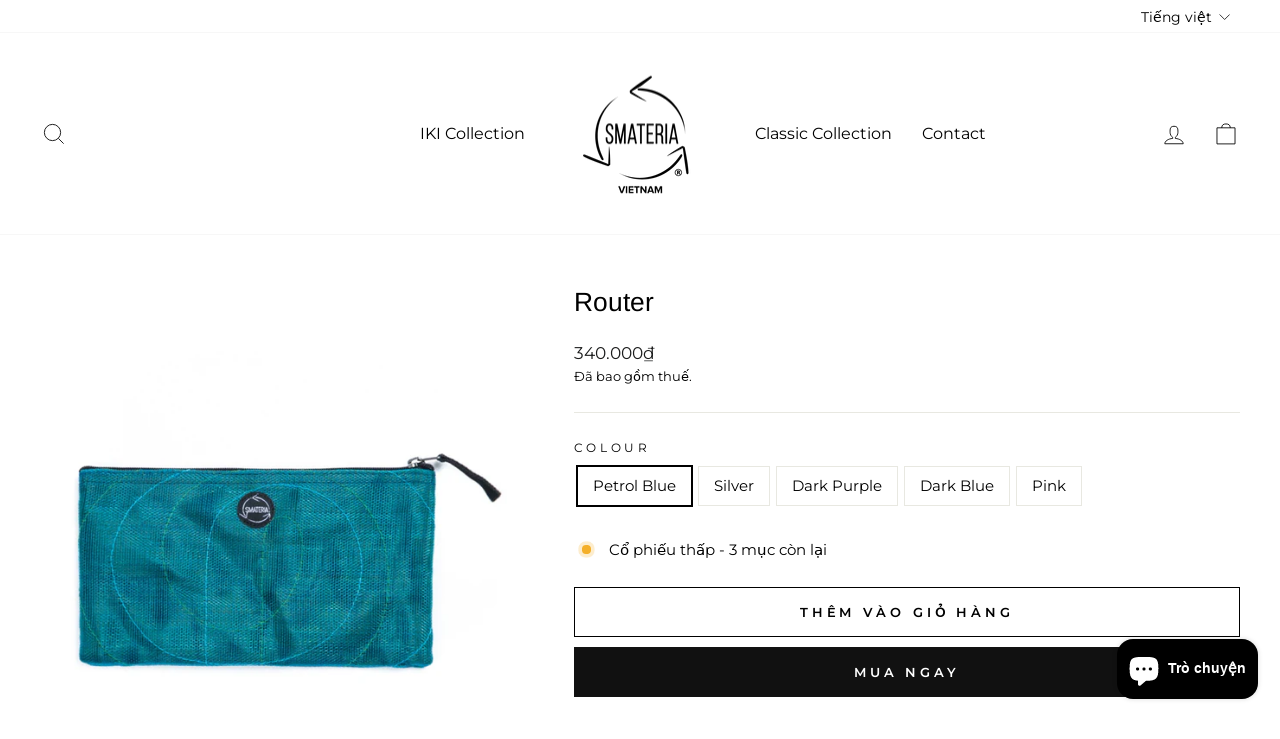

--- FILE ---
content_type: text/html; charset=utf-8
request_url: https://smateria.vn/vi/products/pouch-router
body_size: 22900
content:
<!doctype html>
<html class="no-js" lang="vi" dir="ltr">
<head>
  <meta charset="utf-8">
  <meta http-equiv="X-UA-Compatible" content="IE=edge,chrome=1">
  <meta name="viewport" content="width=device-width,initial-scale=1">
  <meta name="theme-color" content="#111111">
  <link rel="canonical" href="https://smateria.vn/vi/products/pouch-router">
  <link rel="preconnect" href="https://cdn.shopify.com" crossorigin>
  <link rel="preconnect" href="https://fonts.shopifycdn.com" crossorigin>
  <link rel="dns-prefetch" href="https://productreviews.shopifycdn.com">
  <link rel="dns-prefetch" href="https://ajax.googleapis.com">
  <link rel="dns-prefetch" href="https://maps.googleapis.com">
  <link rel="dns-prefetch" href="https://maps.gstatic.com">
  <!-- Google tag (gtag.js) -->
<script async src="https://www.googletagmanager.com/gtag/js?id=G-TTJFLS3JKC"></script>
<script>
  window.dataLayer = window.dataLayer || [];
  function gtag(){dataLayer.push(arguments);}
  gtag('js', new Date());

  gtag('config', 'G-TTJFLS3JKC');
</script><title>Upcycled Pouch - Router - Net Collection - Smateria
&ndash; Smateria-vn
</title>
<meta name="description" content="Upcycled and sustainable pouch made from recycled fishing nets. We create sustainable bags, handmade in Cambodia."><meta property="og:site_name" content="Smateria-vn">
  <meta property="og:url" content="https://smateria.vn/vi/products/pouch-router">
  <meta property="og:title" content="Router">
  <meta property="og:type" content="product">
  <meta property="og:description" content="Upcycled and sustainable pouch made from recycled fishing nets. We create sustainable bags, handmade in Cambodia."><meta property="og:image" content="http://smateria.vn/cdn/shop/products/v2new_6.jpg?v=1692927729">
    <meta property="og:image:secure_url" content="https://smateria.vn/cdn/shop/products/v2new_6.jpg?v=1692927729">
    <meta property="og:image:width" content="1477">
    <meta property="og:image:height" content="2216"><meta name="twitter:site" content="@">
  <meta name="twitter:card" content="summary_large_image">
  <meta name="twitter:title" content="Router">
  <meta name="twitter:description" content="Upcycled and sustainable pouch made from recycled fishing nets. We create sustainable bags, handmade in Cambodia.">
<style data-shopify>@font-face {
  font-family: Arimo;
  font-weight: 400;
  font-style: normal;
  font-display: swap;
  src: url("//smateria.vn/cdn/fonts/arimo/arimo_n4.a7efb558ca22d2002248bbe6f302a98edee38e35.woff2") format("woff2"),
       url("//smateria.vn/cdn/fonts/arimo/arimo_n4.0da809f7d1d5ede2a73be7094ac00741efdb6387.woff") format("woff");
}

  @font-face {
  font-family: Montserrat;
  font-weight: 400;
  font-style: normal;
  font-display: swap;
  src: url("//smateria.vn/cdn/fonts/montserrat/montserrat_n4.81949fa0ac9fd2021e16436151e8eaa539321637.woff2") format("woff2"),
       url("//smateria.vn/cdn/fonts/montserrat/montserrat_n4.a6c632ca7b62da89c3594789ba828388aac693fe.woff") format("woff");
}


  @font-face {
  font-family: Montserrat;
  font-weight: 600;
  font-style: normal;
  font-display: swap;
  src: url("//smateria.vn/cdn/fonts/montserrat/montserrat_n6.1326b3e84230700ef15b3a29fb520639977513e0.woff2") format("woff2"),
       url("//smateria.vn/cdn/fonts/montserrat/montserrat_n6.652f051080eb14192330daceed8cd53dfdc5ead9.woff") format("woff");
}

  @font-face {
  font-family: Montserrat;
  font-weight: 400;
  font-style: italic;
  font-display: swap;
  src: url("//smateria.vn/cdn/fonts/montserrat/montserrat_i4.5a4ea298b4789e064f62a29aafc18d41f09ae59b.woff2") format("woff2"),
       url("//smateria.vn/cdn/fonts/montserrat/montserrat_i4.072b5869c5e0ed5b9d2021e4c2af132e16681ad2.woff") format("woff");
}

  @font-face {
  font-family: Montserrat;
  font-weight: 600;
  font-style: italic;
  font-display: swap;
  src: url("//smateria.vn/cdn/fonts/montserrat/montserrat_i6.e90155dd2f004112a61c0322d66d1f59dadfa84b.woff2") format("woff2"),
       url("//smateria.vn/cdn/fonts/montserrat/montserrat_i6.41470518d8e9d7f1bcdd29a447c2397e5393943f.woff") format("woff");
}

</style><link href="//smateria.vn/cdn/shop/t/2/assets/theme.css?v=140281505198514889391696491231" rel="stylesheet" type="text/css" media="all" />
<style data-shopify>:root {
    --typeHeaderPrimary: Arimo;
    --typeHeaderFallback: sans-serif;
    --typeHeaderSize: 31px;
    --typeHeaderWeight: 400;
    --typeHeaderLineHeight: 1;
    --typeHeaderSpacing: 0.0em;

    --typeBasePrimary:Montserrat;
    --typeBaseFallback:sans-serif;
    --typeBaseSize: 15px;
    --typeBaseWeight: 400;
    --typeBaseSpacing: 0.0em;
    --typeBaseLineHeight: 1.6;
    --typeBaselineHeightMinus01: 1.5;

    --typeCollectionTitle: 20px;

    --iconWeight: 2px;
    --iconLinecaps: miter;

    
        --buttonRadius: 0;
    

    --colorGridOverlayOpacity: 0.1;
    }

    .placeholder-content {
    background-image: linear-gradient(100deg, #ffffff 40%, #f7f7f7 63%, #ffffff 79%);
    }</style><script>
    document.documentElement.className = document.documentElement.className.replace('no-js', 'js');

    window.theme = window.theme || {};
    theme.routes = {
      home: "/vi",
      cart: "/vi/cart.js",
      cartPage: "/vi/cart",
      cartAdd: "/vi/cart/add.js",
      cartChange: "/vi/cart/change.js",
      search: "/vi/search",
      predictiveSearch: "/vi/search/suggest"
    };
    theme.strings = {
      soldOut: "Bán hết",
      unavailable: "Không có sẵn",
      inStockLabel: "Còn hàng, sẵn sàng để giao",
      oneStockLabel: "Cổ phiếu thấp - [count] mục còn lại",
      otherStockLabel: "Cổ phiếu thấp - [count] mục còn lại",
      willNotShipUntil: "Sẵn sàng chuyển hàng [date]",
      willBeInStockAfter: "Đã có hàng [date]",
      waitingForStock: "Hàng tồn kho trên đường",
      savePrice: "Cứu [saved_amount]",
      cartEmpty: "Giỏ hàng của bạn hiện đang trống.",
      cartTermsConfirmation: "Bạn phải đồng ý với các điều khoản và điều kiện bán hàng để kiểm tra",
      searchCollections: "bộ sưu tập",
      searchPages: "trang",
      searchArticles: "Bài viết",
      productFrom: "từ ",
      maxQuantity: "Bạn chỉ có thể có [quantity] của [title] trong giỏ hàng của bạn."
    };
    theme.settings = {
      cartType: "drawer",
      isCustomerTemplate: false,
      moneyFormat: "{{amount_no_decimals_with_comma_separator}}₫",
      saveType: "dollar",
      productImageSize: "square",
      productImageCover: false,
      predictiveSearch: true,
      predictiveSearchType: null,
      predictiveSearchVendor: false,
      predictiveSearchPrice: false,
      quickView: false,
      themeName: 'Impulse',
      themeVersion: "7.4.0"
    };
  </script>

  <script>window.performance && window.performance.mark && window.performance.mark('shopify.content_for_header.start');</script><meta id="shopify-digital-wallet" name="shopify-digital-wallet" content="/81526849858/digital_wallets/dialog">
<link rel="alternate" hreflang="x-default" href="https://smateria.vn/products/pouch-router">
<link rel="alternate" hreflang="en" href="https://smateria.vn/products/pouch-router">
<link rel="alternate" hreflang="vi" href="https://smateria.vn/vi/products/pouch-router">
<link rel="alternate" type="application/json+oembed" href="https://smateria.vn/vi/products/pouch-router.oembed">
<script async="async" src="/checkouts/internal/preloads.js?locale=vi-VN"></script>
<script id="shopify-features" type="application/json">{"accessToken":"e8265ab8f9f7bdbc29c108e28a0529ef","betas":["rich-media-storefront-analytics"],"domain":"smateria.vn","predictiveSearch":true,"shopId":81526849858,"locale":"vi"}</script>
<script>var Shopify = Shopify || {};
Shopify.shop = "smateria-vn.myshopify.com";
Shopify.locale = "vi";
Shopify.currency = {"active":"VND","rate":"1.0"};
Shopify.country = "VN";
Shopify.theme = {"name":"Impulse","id":158549279042,"schema_name":"Impulse","schema_version":"7.4.0","theme_store_id":857,"role":"main"};
Shopify.theme.handle = "null";
Shopify.theme.style = {"id":null,"handle":null};
Shopify.cdnHost = "smateria.vn/cdn";
Shopify.routes = Shopify.routes || {};
Shopify.routes.root = "/vi/";</script>
<script type="module">!function(o){(o.Shopify=o.Shopify||{}).modules=!0}(window);</script>
<script>!function(o){function n(){var o=[];function n(){o.push(Array.prototype.slice.apply(arguments))}return n.q=o,n}var t=o.Shopify=o.Shopify||{};t.loadFeatures=n(),t.autoloadFeatures=n()}(window);</script>
<script id="shop-js-analytics" type="application/json">{"pageType":"product"}</script>
<script defer="defer" async type="module" src="//smateria.vn/cdn/shopifycloud/shop-js/modules/v2/client.init-shop-cart-sync_DJm0OSSw.vi.esm.js"></script>
<script defer="defer" async type="module" src="//smateria.vn/cdn/shopifycloud/shop-js/modules/v2/chunk.common_Dd9q16Is.esm.js"></script>
<script type="module">
  await import("//smateria.vn/cdn/shopifycloud/shop-js/modules/v2/client.init-shop-cart-sync_DJm0OSSw.vi.esm.js");
await import("//smateria.vn/cdn/shopifycloud/shop-js/modules/v2/chunk.common_Dd9q16Is.esm.js");

  window.Shopify.SignInWithShop?.initShopCartSync?.({"fedCMEnabled":true,"windoidEnabled":true});

</script>
<script id="__st">var __st={"a":81526849858,"offset":25200,"reqid":"86dbcf5c-6a5f-4ab0-aa60-50946819a07e-1768859315","pageurl":"smateria.vn\/vi\/products\/pouch-router","u":"fb2cddae3f11","p":"product","rtyp":"product","rid":8606734975298};</script>
<script>window.ShopifyPaypalV4VisibilityTracking = true;</script>
<script id="captcha-bootstrap">!function(){'use strict';const t='contact',e='account',n='new_comment',o=[[t,t],['blogs',n],['comments',n],[t,'customer']],c=[[e,'customer_login'],[e,'guest_login'],[e,'recover_customer_password'],[e,'create_customer']],r=t=>t.map((([t,e])=>`form[action*='/${t}']:not([data-nocaptcha='true']) input[name='form_type'][value='${e}']`)).join(','),a=t=>()=>t?[...document.querySelectorAll(t)].map((t=>t.form)):[];function s(){const t=[...o],e=r(t);return a(e)}const i='password',u='form_key',d=['recaptcha-v3-token','g-recaptcha-response','h-captcha-response',i],f=()=>{try{return window.sessionStorage}catch{return}},m='__shopify_v',_=t=>t.elements[u];function p(t,e,n=!1){try{const o=window.sessionStorage,c=JSON.parse(o.getItem(e)),{data:r}=function(t){const{data:e,action:n}=t;return t[m]||n?{data:e,action:n}:{data:t,action:n}}(c);for(const[e,n]of Object.entries(r))t.elements[e]&&(t.elements[e].value=n);n&&o.removeItem(e)}catch(o){console.error('form repopulation failed',{error:o})}}const l='form_type',E='cptcha';function T(t){t.dataset[E]=!0}const w=window,h=w.document,L='Shopify',v='ce_forms',y='captcha';let A=!1;((t,e)=>{const n=(g='f06e6c50-85a8-45c8-87d0-21a2b65856fe',I='https://cdn.shopify.com/shopifycloud/storefront-forms-hcaptcha/ce_storefront_forms_captcha_hcaptcha.v1.5.2.iife.js',D={infoText:'Được hCaptcha bảo vệ',privacyText:'Quyền riêng tư',termsText:'Điều khoản'},(t,e,n)=>{const o=w[L][v],c=o.bindForm;if(c)return c(t,g,e,D).then(n);var r;o.q.push([[t,g,e,D],n]),r=I,A||(h.body.append(Object.assign(h.createElement('script'),{id:'captcha-provider',async:!0,src:r})),A=!0)});var g,I,D;w[L]=w[L]||{},w[L][v]=w[L][v]||{},w[L][v].q=[],w[L][y]=w[L][y]||{},w[L][y].protect=function(t,e){n(t,void 0,e),T(t)},Object.freeze(w[L][y]),function(t,e,n,w,h,L){const[v,y,A,g]=function(t,e,n){const i=e?o:[],u=t?c:[],d=[...i,...u],f=r(d),m=r(i),_=r(d.filter((([t,e])=>n.includes(e))));return[a(f),a(m),a(_),s()]}(w,h,L),I=t=>{const e=t.target;return e instanceof HTMLFormElement?e:e&&e.form},D=t=>v().includes(t);t.addEventListener('submit',(t=>{const e=I(t);if(!e)return;const n=D(e)&&!e.dataset.hcaptchaBound&&!e.dataset.recaptchaBound,o=_(e),c=g().includes(e)&&(!o||!o.value);(n||c)&&t.preventDefault(),c&&!n&&(function(t){try{if(!f())return;!function(t){const e=f();if(!e)return;const n=_(t);if(!n)return;const o=n.value;o&&e.removeItem(o)}(t);const e=Array.from(Array(32),(()=>Math.random().toString(36)[2])).join('');!function(t,e){_(t)||t.append(Object.assign(document.createElement('input'),{type:'hidden',name:u})),t.elements[u].value=e}(t,e),function(t,e){const n=f();if(!n)return;const o=[...t.querySelectorAll(`input[type='${i}']`)].map((({name:t})=>t)),c=[...d,...o],r={};for(const[a,s]of new FormData(t).entries())c.includes(a)||(r[a]=s);n.setItem(e,JSON.stringify({[m]:1,action:t.action,data:r}))}(t,e)}catch(e){console.error('failed to persist form',e)}}(e),e.submit())}));const S=(t,e)=>{t&&!t.dataset[E]&&(n(t,e.some((e=>e===t))),T(t))};for(const o of['focusin','change'])t.addEventListener(o,(t=>{const e=I(t);D(e)&&S(e,y())}));const B=e.get('form_key'),M=e.get(l),P=B&&M;t.addEventListener('DOMContentLoaded',(()=>{const t=y();if(P)for(const e of t)e.elements[l].value===M&&p(e,B);[...new Set([...A(),...v().filter((t=>'true'===t.dataset.shopifyCaptcha))])].forEach((e=>S(e,t)))}))}(h,new URLSearchParams(w.location.search),n,t,e,['guest_login'])})(!0,!0)}();</script>
<script integrity="sha256-4kQ18oKyAcykRKYeNunJcIwy7WH5gtpwJnB7kiuLZ1E=" data-source-attribution="shopify.loadfeatures" defer="defer" src="//smateria.vn/cdn/shopifycloud/storefront/assets/storefront/load_feature-a0a9edcb.js" crossorigin="anonymous"></script>
<script data-source-attribution="shopify.dynamic_checkout.dynamic.init">var Shopify=Shopify||{};Shopify.PaymentButton=Shopify.PaymentButton||{isStorefrontPortableWallets:!0,init:function(){window.Shopify.PaymentButton.init=function(){};var t=document.createElement("script");t.src="https://smateria.vn/cdn/shopifycloud/portable-wallets/latest/portable-wallets.vi.js",t.type="module",document.head.appendChild(t)}};
</script>
<script data-source-attribution="shopify.dynamic_checkout.buyer_consent">
  function portableWalletsHideBuyerConsent(e){var t=document.getElementById("shopify-buyer-consent"),n=document.getElementById("shopify-subscription-policy-button");t&&n&&(t.classList.add("hidden"),t.setAttribute("aria-hidden","true"),n.removeEventListener("click",e))}function portableWalletsShowBuyerConsent(e){var t=document.getElementById("shopify-buyer-consent"),n=document.getElementById("shopify-subscription-policy-button");t&&n&&(t.classList.remove("hidden"),t.removeAttribute("aria-hidden"),n.addEventListener("click",e))}window.Shopify?.PaymentButton&&(window.Shopify.PaymentButton.hideBuyerConsent=portableWalletsHideBuyerConsent,window.Shopify.PaymentButton.showBuyerConsent=portableWalletsShowBuyerConsent);
</script>
<script>
  function portableWalletsCleanup(e){e&&e.src&&console.error("Failed to load portable wallets script "+e.src);var t=document.querySelectorAll("shopify-accelerated-checkout .shopify-payment-button__skeleton, shopify-accelerated-checkout-cart .wallet-cart-button__skeleton"),e=document.getElementById("shopify-buyer-consent");for(let e=0;e<t.length;e++)t[e].remove();e&&e.remove()}function portableWalletsNotLoadedAsModule(e){e instanceof ErrorEvent&&"string"==typeof e.message&&e.message.includes("import.meta")&&"string"==typeof e.filename&&e.filename.includes("portable-wallets")&&(window.removeEventListener("error",portableWalletsNotLoadedAsModule),window.Shopify.PaymentButton.failedToLoad=e,"loading"===document.readyState?document.addEventListener("DOMContentLoaded",window.Shopify.PaymentButton.init):window.Shopify.PaymentButton.init())}window.addEventListener("error",portableWalletsNotLoadedAsModule);
</script>

<script type="module" src="https://smateria.vn/cdn/shopifycloud/portable-wallets/latest/portable-wallets.vi.js" onError="portableWalletsCleanup(this)" crossorigin="anonymous"></script>
<script nomodule>
  document.addEventListener("DOMContentLoaded", portableWalletsCleanup);
</script>

<link id="shopify-accelerated-checkout-styles" rel="stylesheet" media="screen" href="https://smateria.vn/cdn/shopifycloud/portable-wallets/latest/accelerated-checkout-backwards-compat.css" crossorigin="anonymous">
<style id="shopify-accelerated-checkout-cart">
        #shopify-buyer-consent {
  margin-top: 1em;
  display: inline-block;
  width: 100%;
}

#shopify-buyer-consent.hidden {
  display: none;
}

#shopify-subscription-policy-button {
  background: none;
  border: none;
  padding: 0;
  text-decoration: underline;
  font-size: inherit;
  cursor: pointer;
}

#shopify-subscription-policy-button::before {
  box-shadow: none;
}

      </style>

<script>window.performance && window.performance.mark && window.performance.mark('shopify.content_for_header.end');</script>

  <script src="//smateria.vn/cdn/shop/t/2/assets/vendor-scripts-v11.js" defer="defer"></script><script src="//smateria.vn/cdn/shop/t/2/assets/theme.js?v=66447858802808184731692929453" defer="defer"></script>
<script src="https://cdn.shopify.com/extensions/7bc9bb47-adfa-4267-963e-cadee5096caf/inbox-1252/assets/inbox-chat-loader.js" type="text/javascript" defer="defer"></script>
<link href="https://monorail-edge.shopifysvc.com" rel="dns-prefetch">
<script>(function(){if ("sendBeacon" in navigator && "performance" in window) {try {var session_token_from_headers = performance.getEntriesByType('navigation')[0].serverTiming.find(x => x.name == '_s').description;} catch {var session_token_from_headers = undefined;}var session_cookie_matches = document.cookie.match(/_shopify_s=([^;]*)/);var session_token_from_cookie = session_cookie_matches && session_cookie_matches.length === 2 ? session_cookie_matches[1] : "";var session_token = session_token_from_headers || session_token_from_cookie || "";function handle_abandonment_event(e) {var entries = performance.getEntries().filter(function(entry) {return /monorail-edge.shopifysvc.com/.test(entry.name);});if (!window.abandonment_tracked && entries.length === 0) {window.abandonment_tracked = true;var currentMs = Date.now();var navigation_start = performance.timing.navigationStart;var payload = {shop_id: 81526849858,url: window.location.href,navigation_start,duration: currentMs - navigation_start,session_token,page_type: "product"};window.navigator.sendBeacon("https://monorail-edge.shopifysvc.com/v1/produce", JSON.stringify({schema_id: "online_store_buyer_site_abandonment/1.1",payload: payload,metadata: {event_created_at_ms: currentMs,event_sent_at_ms: currentMs}}));}}window.addEventListener('pagehide', handle_abandonment_event);}}());</script>
<script id="web-pixels-manager-setup">(function e(e,d,r,n,o){if(void 0===o&&(o={}),!Boolean(null===(a=null===(i=window.Shopify)||void 0===i?void 0:i.analytics)||void 0===a?void 0:a.replayQueue)){var i,a;window.Shopify=window.Shopify||{};var t=window.Shopify;t.analytics=t.analytics||{};var s=t.analytics;s.replayQueue=[],s.publish=function(e,d,r){return s.replayQueue.push([e,d,r]),!0};try{self.performance.mark("wpm:start")}catch(e){}var l=function(){var e={modern:/Edge?\/(1{2}[4-9]|1[2-9]\d|[2-9]\d{2}|\d{4,})\.\d+(\.\d+|)|Firefox\/(1{2}[4-9]|1[2-9]\d|[2-9]\d{2}|\d{4,})\.\d+(\.\d+|)|Chrom(ium|e)\/(9{2}|\d{3,})\.\d+(\.\d+|)|(Maci|X1{2}).+ Version\/(15\.\d+|(1[6-9]|[2-9]\d|\d{3,})\.\d+)([,.]\d+|)( \(\w+\)|)( Mobile\/\w+|) Safari\/|Chrome.+OPR\/(9{2}|\d{3,})\.\d+\.\d+|(CPU[ +]OS|iPhone[ +]OS|CPU[ +]iPhone|CPU IPhone OS|CPU iPad OS)[ +]+(15[._]\d+|(1[6-9]|[2-9]\d|\d{3,})[._]\d+)([._]\d+|)|Android:?[ /-](13[3-9]|1[4-9]\d|[2-9]\d{2}|\d{4,})(\.\d+|)(\.\d+|)|Android.+Firefox\/(13[5-9]|1[4-9]\d|[2-9]\d{2}|\d{4,})\.\d+(\.\d+|)|Android.+Chrom(ium|e)\/(13[3-9]|1[4-9]\d|[2-9]\d{2}|\d{4,})\.\d+(\.\d+|)|SamsungBrowser\/([2-9]\d|\d{3,})\.\d+/,legacy:/Edge?\/(1[6-9]|[2-9]\d|\d{3,})\.\d+(\.\d+|)|Firefox\/(5[4-9]|[6-9]\d|\d{3,})\.\d+(\.\d+|)|Chrom(ium|e)\/(5[1-9]|[6-9]\d|\d{3,})\.\d+(\.\d+|)([\d.]+$|.*Safari\/(?![\d.]+ Edge\/[\d.]+$))|(Maci|X1{2}).+ Version\/(10\.\d+|(1[1-9]|[2-9]\d|\d{3,})\.\d+)([,.]\d+|)( \(\w+\)|)( Mobile\/\w+|) Safari\/|Chrome.+OPR\/(3[89]|[4-9]\d|\d{3,})\.\d+\.\d+|(CPU[ +]OS|iPhone[ +]OS|CPU[ +]iPhone|CPU IPhone OS|CPU iPad OS)[ +]+(10[._]\d+|(1[1-9]|[2-9]\d|\d{3,})[._]\d+)([._]\d+|)|Android:?[ /-](13[3-9]|1[4-9]\d|[2-9]\d{2}|\d{4,})(\.\d+|)(\.\d+|)|Mobile Safari.+OPR\/([89]\d|\d{3,})\.\d+\.\d+|Android.+Firefox\/(13[5-9]|1[4-9]\d|[2-9]\d{2}|\d{4,})\.\d+(\.\d+|)|Android.+Chrom(ium|e)\/(13[3-9]|1[4-9]\d|[2-9]\d{2}|\d{4,})\.\d+(\.\d+|)|Android.+(UC? ?Browser|UCWEB|U3)[ /]?(15\.([5-9]|\d{2,})|(1[6-9]|[2-9]\d|\d{3,})\.\d+)\.\d+|SamsungBrowser\/(5\.\d+|([6-9]|\d{2,})\.\d+)|Android.+MQ{2}Browser\/(14(\.(9|\d{2,})|)|(1[5-9]|[2-9]\d|\d{3,})(\.\d+|))(\.\d+|)|K[Aa][Ii]OS\/(3\.\d+|([4-9]|\d{2,})\.\d+)(\.\d+|)/},d=e.modern,r=e.legacy,n=navigator.userAgent;return n.match(d)?"modern":n.match(r)?"legacy":"unknown"}(),u="modern"===l?"modern":"legacy",c=(null!=n?n:{modern:"",legacy:""})[u],f=function(e){return[e.baseUrl,"/wpm","/b",e.hashVersion,"modern"===e.buildTarget?"m":"l",".js"].join("")}({baseUrl:d,hashVersion:r,buildTarget:u}),m=function(e){var d=e.version,r=e.bundleTarget,n=e.surface,o=e.pageUrl,i=e.monorailEndpoint;return{emit:function(e){var a=e.status,t=e.errorMsg,s=(new Date).getTime(),l=JSON.stringify({metadata:{event_sent_at_ms:s},events:[{schema_id:"web_pixels_manager_load/3.1",payload:{version:d,bundle_target:r,page_url:o,status:a,surface:n,error_msg:t},metadata:{event_created_at_ms:s}}]});if(!i)return console&&console.warn&&console.warn("[Web Pixels Manager] No Monorail endpoint provided, skipping logging."),!1;try{return self.navigator.sendBeacon.bind(self.navigator)(i,l)}catch(e){}var u=new XMLHttpRequest;try{return u.open("POST",i,!0),u.setRequestHeader("Content-Type","text/plain"),u.send(l),!0}catch(e){return console&&console.warn&&console.warn("[Web Pixels Manager] Got an unhandled error while logging to Monorail."),!1}}}}({version:r,bundleTarget:l,surface:e.surface,pageUrl:self.location.href,monorailEndpoint:e.monorailEndpoint});try{o.browserTarget=l,function(e){var d=e.src,r=e.async,n=void 0===r||r,o=e.onload,i=e.onerror,a=e.sri,t=e.scriptDataAttributes,s=void 0===t?{}:t,l=document.createElement("script"),u=document.querySelector("head"),c=document.querySelector("body");if(l.async=n,l.src=d,a&&(l.integrity=a,l.crossOrigin="anonymous"),s)for(var f in s)if(Object.prototype.hasOwnProperty.call(s,f))try{l.dataset[f]=s[f]}catch(e){}if(o&&l.addEventListener("load",o),i&&l.addEventListener("error",i),u)u.appendChild(l);else{if(!c)throw new Error("Did not find a head or body element to append the script");c.appendChild(l)}}({src:f,async:!0,onload:function(){if(!function(){var e,d;return Boolean(null===(d=null===(e=window.Shopify)||void 0===e?void 0:e.analytics)||void 0===d?void 0:d.initialized)}()){var d=window.webPixelsManager.init(e)||void 0;if(d){var r=window.Shopify.analytics;r.replayQueue.forEach((function(e){var r=e[0],n=e[1],o=e[2];d.publishCustomEvent(r,n,o)})),r.replayQueue=[],r.publish=d.publishCustomEvent,r.visitor=d.visitor,r.initialized=!0}}},onerror:function(){return m.emit({status:"failed",errorMsg:"".concat(f," has failed to load")})},sri:function(e){var d=/^sha384-[A-Za-z0-9+/=]+$/;return"string"==typeof e&&d.test(e)}(c)?c:"",scriptDataAttributes:o}),m.emit({status:"loading"})}catch(e){m.emit({status:"failed",errorMsg:(null==e?void 0:e.message)||"Unknown error"})}}})({shopId: 81526849858,storefrontBaseUrl: "https://smateria.vn",extensionsBaseUrl: "https://extensions.shopifycdn.com/cdn/shopifycloud/web-pixels-manager",monorailEndpoint: "https://monorail-edge.shopifysvc.com/unstable/produce_batch",surface: "storefront-renderer",enabledBetaFlags: ["2dca8a86"],webPixelsConfigList: [{"id":"shopify-app-pixel","configuration":"{}","eventPayloadVersion":"v1","runtimeContext":"STRICT","scriptVersion":"0450","apiClientId":"shopify-pixel","type":"APP","privacyPurposes":["ANALYTICS","MARKETING"]},{"id":"shopify-custom-pixel","eventPayloadVersion":"v1","runtimeContext":"LAX","scriptVersion":"0450","apiClientId":"shopify-pixel","type":"CUSTOM","privacyPurposes":["ANALYTICS","MARKETING"]}],isMerchantRequest: false,initData: {"shop":{"name":"Smateria-vn","paymentSettings":{"currencyCode":"VND"},"myshopifyDomain":"smateria-vn.myshopify.com","countryCode":"VN","storefrontUrl":"https:\/\/smateria.vn\/vi"},"customer":null,"cart":null,"checkout":null,"productVariants":[{"price":{"amount":340000.0,"currencyCode":"VND"},"product":{"title":"Router","vendor":"Smateria-vn","id":"8606734975298","untranslatedTitle":"Router","url":"\/vi\/products\/pouch-router","type":"Pouch"},"id":"46464079561026","image":{"src":"\/\/smateria.vn\/cdn\/shop\/products\/Smateria-P8-700800.jpg?v=1692927729"},"sku":"P8-700800","title":"Petrol Blue","untranslatedTitle":"Petrol Blue"},{"price":{"amount":340000.0,"currencyCode":"VND"},"product":{"title":"Router","vendor":"Smateria-vn","id":"8606734975298","untranslatedTitle":"Router","url":"\/vi\/products\/pouch-router","type":"Pouch"},"id":"46464079593794","image":{"src":"\/\/smateria.vn\/cdn\/shop\/products\/Smateria-P8-103.jpg?v=1694476619"},"sku":"P8-103","title":"Silver","untranslatedTitle":"Silver"},{"price":{"amount":340000.0,"currencyCode":"VND"},"product":{"title":"Router","vendor":"Smateria-vn","id":"8606734975298","untranslatedTitle":"Router","url":"\/vi\/products\/pouch-router","type":"Pouch"},"id":"46712382259522","image":{"src":"\/\/smateria.vn\/cdn\/shop\/products\/v2new_6.jpg?v=1692927729"},"sku":"P8-500900","title":"Dark Purple","untranslatedTitle":"Dark Purple"},{"price":{"amount":340000.0,"currencyCode":"VND"},"product":{"title":"Router","vendor":"Smateria-vn","id":"8606734975298","untranslatedTitle":"Router","url":"\/vi\/products\/pouch-router","type":"Pouch"},"id":"46712382292290","image":{"src":"\/\/smateria.vn\/cdn\/shop\/products\/v2new_6.jpg?v=1692927729"},"sku":"P8-800900","title":"Dark Blue","untranslatedTitle":"Dark Blue"},{"price":{"amount":340000.0,"currencyCode":"VND"},"product":{"title":"Router","vendor":"Smateria-vn","id":"8606734975298","untranslatedTitle":"Router","url":"\/vi\/products\/pouch-router","type":"Pouch"},"id":"46712382325058","image":{"src":"\/\/smateria.vn\/cdn\/shop\/products\/Smateria-P8-503.jpg?v=1694476637"},"sku":"P8-504","title":"Pink","untranslatedTitle":"Pink"}],"purchasingCompany":null},},"https://smateria.vn/cdn","fcfee988w5aeb613cpc8e4bc33m6693e112",{"modern":"","legacy":""},{"shopId":"81526849858","storefrontBaseUrl":"https:\/\/smateria.vn","extensionBaseUrl":"https:\/\/extensions.shopifycdn.com\/cdn\/shopifycloud\/web-pixels-manager","surface":"storefront-renderer","enabledBetaFlags":"[\"2dca8a86\"]","isMerchantRequest":"false","hashVersion":"fcfee988w5aeb613cpc8e4bc33m6693e112","publish":"custom","events":"[[\"page_viewed\",{}],[\"product_viewed\",{\"productVariant\":{\"price\":{\"amount\":340000.0,\"currencyCode\":\"VND\"},\"product\":{\"title\":\"Router\",\"vendor\":\"Smateria-vn\",\"id\":\"8606734975298\",\"untranslatedTitle\":\"Router\",\"url\":\"\/vi\/products\/pouch-router\",\"type\":\"Pouch\"},\"id\":\"46464079561026\",\"image\":{\"src\":\"\/\/smateria.vn\/cdn\/shop\/products\/Smateria-P8-700800.jpg?v=1692927729\"},\"sku\":\"P8-700800\",\"title\":\"Petrol Blue\",\"untranslatedTitle\":\"Petrol Blue\"}}]]"});</script><script>
  window.ShopifyAnalytics = window.ShopifyAnalytics || {};
  window.ShopifyAnalytics.meta = window.ShopifyAnalytics.meta || {};
  window.ShopifyAnalytics.meta.currency = 'VND';
  var meta = {"product":{"id":8606734975298,"gid":"gid:\/\/shopify\/Product\/8606734975298","vendor":"Smateria-vn","type":"Pouch","handle":"pouch-router","variants":[{"id":46464079561026,"price":34000000,"name":"Router - Petrol Blue","public_title":"Petrol Blue","sku":"P8-700800"},{"id":46464079593794,"price":34000000,"name":"Router - Silver","public_title":"Silver","sku":"P8-103"},{"id":46712382259522,"price":34000000,"name":"Router - Dark Purple","public_title":"Dark Purple","sku":"P8-500900"},{"id":46712382292290,"price":34000000,"name":"Router - Dark Blue","public_title":"Dark Blue","sku":"P8-800900"},{"id":46712382325058,"price":34000000,"name":"Router - Pink","public_title":"Pink","sku":"P8-504"}],"remote":false},"page":{"pageType":"product","resourceType":"product","resourceId":8606734975298,"requestId":"86dbcf5c-6a5f-4ab0-aa60-50946819a07e-1768859315"}};
  for (var attr in meta) {
    window.ShopifyAnalytics.meta[attr] = meta[attr];
  }
</script>
<script class="analytics">
  (function () {
    var customDocumentWrite = function(content) {
      var jquery = null;

      if (window.jQuery) {
        jquery = window.jQuery;
      } else if (window.Checkout && window.Checkout.$) {
        jquery = window.Checkout.$;
      }

      if (jquery) {
        jquery('body').append(content);
      }
    };

    var hasLoggedConversion = function(token) {
      if (token) {
        return document.cookie.indexOf('loggedConversion=' + token) !== -1;
      }
      return false;
    }

    var setCookieIfConversion = function(token) {
      if (token) {
        var twoMonthsFromNow = new Date(Date.now());
        twoMonthsFromNow.setMonth(twoMonthsFromNow.getMonth() + 2);

        document.cookie = 'loggedConversion=' + token + '; expires=' + twoMonthsFromNow;
      }
    }

    var trekkie = window.ShopifyAnalytics.lib = window.trekkie = window.trekkie || [];
    if (trekkie.integrations) {
      return;
    }
    trekkie.methods = [
      'identify',
      'page',
      'ready',
      'track',
      'trackForm',
      'trackLink'
    ];
    trekkie.factory = function(method) {
      return function() {
        var args = Array.prototype.slice.call(arguments);
        args.unshift(method);
        trekkie.push(args);
        return trekkie;
      };
    };
    for (var i = 0; i < trekkie.methods.length; i++) {
      var key = trekkie.methods[i];
      trekkie[key] = trekkie.factory(key);
    }
    trekkie.load = function(config) {
      trekkie.config = config || {};
      trekkie.config.initialDocumentCookie = document.cookie;
      var first = document.getElementsByTagName('script')[0];
      var script = document.createElement('script');
      script.type = 'text/javascript';
      script.onerror = function(e) {
        var scriptFallback = document.createElement('script');
        scriptFallback.type = 'text/javascript';
        scriptFallback.onerror = function(error) {
                var Monorail = {
      produce: function produce(monorailDomain, schemaId, payload) {
        var currentMs = new Date().getTime();
        var event = {
          schema_id: schemaId,
          payload: payload,
          metadata: {
            event_created_at_ms: currentMs,
            event_sent_at_ms: currentMs
          }
        };
        return Monorail.sendRequest("https://" + monorailDomain + "/v1/produce", JSON.stringify(event));
      },
      sendRequest: function sendRequest(endpointUrl, payload) {
        // Try the sendBeacon API
        if (window && window.navigator && typeof window.navigator.sendBeacon === 'function' && typeof window.Blob === 'function' && !Monorail.isIos12()) {
          var blobData = new window.Blob([payload], {
            type: 'text/plain'
          });

          if (window.navigator.sendBeacon(endpointUrl, blobData)) {
            return true;
          } // sendBeacon was not successful

        } // XHR beacon

        var xhr = new XMLHttpRequest();

        try {
          xhr.open('POST', endpointUrl);
          xhr.setRequestHeader('Content-Type', 'text/plain');
          xhr.send(payload);
        } catch (e) {
          console.log(e);
        }

        return false;
      },
      isIos12: function isIos12() {
        return window.navigator.userAgent.lastIndexOf('iPhone; CPU iPhone OS 12_') !== -1 || window.navigator.userAgent.lastIndexOf('iPad; CPU OS 12_') !== -1;
      }
    };
    Monorail.produce('monorail-edge.shopifysvc.com',
      'trekkie_storefront_load_errors/1.1',
      {shop_id: 81526849858,
      theme_id: 158549279042,
      app_name: "storefront",
      context_url: window.location.href,
      source_url: "//smateria.vn/cdn/s/trekkie.storefront.cd680fe47e6c39ca5d5df5f0a32d569bc48c0f27.min.js"});

        };
        scriptFallback.async = true;
        scriptFallback.src = '//smateria.vn/cdn/s/trekkie.storefront.cd680fe47e6c39ca5d5df5f0a32d569bc48c0f27.min.js';
        first.parentNode.insertBefore(scriptFallback, first);
      };
      script.async = true;
      script.src = '//smateria.vn/cdn/s/trekkie.storefront.cd680fe47e6c39ca5d5df5f0a32d569bc48c0f27.min.js';
      first.parentNode.insertBefore(script, first);
    };
    trekkie.load(
      {"Trekkie":{"appName":"storefront","development":false,"defaultAttributes":{"shopId":81526849858,"isMerchantRequest":null,"themeId":158549279042,"themeCityHash":"15411222979620603380","contentLanguage":"vi","currency":"VND","eventMetadataId":"0539ceb6-8ed4-49f2-a731-04d229b9f688"},"isServerSideCookieWritingEnabled":true,"monorailRegion":"shop_domain","enabledBetaFlags":["65f19447"]},"Session Attribution":{},"S2S":{"facebookCapiEnabled":false,"source":"trekkie-storefront-renderer","apiClientId":580111}}
    );

    var loaded = false;
    trekkie.ready(function() {
      if (loaded) return;
      loaded = true;

      window.ShopifyAnalytics.lib = window.trekkie;

      var originalDocumentWrite = document.write;
      document.write = customDocumentWrite;
      try { window.ShopifyAnalytics.merchantGoogleAnalytics.call(this); } catch(error) {};
      document.write = originalDocumentWrite;

      window.ShopifyAnalytics.lib.page(null,{"pageType":"product","resourceType":"product","resourceId":8606734975298,"requestId":"86dbcf5c-6a5f-4ab0-aa60-50946819a07e-1768859315","shopifyEmitted":true});

      var match = window.location.pathname.match(/checkouts\/(.+)\/(thank_you|post_purchase)/)
      var token = match? match[1]: undefined;
      if (!hasLoggedConversion(token)) {
        setCookieIfConversion(token);
        window.ShopifyAnalytics.lib.track("Viewed Product",{"currency":"VND","variantId":46464079561026,"productId":8606734975298,"productGid":"gid:\/\/shopify\/Product\/8606734975298","name":"Router - Petrol Blue","price":"340000","sku":"P8-700800","brand":"Smateria-vn","variant":"Petrol Blue","category":"Pouch","nonInteraction":true,"remote":false},undefined,undefined,{"shopifyEmitted":true});
      window.ShopifyAnalytics.lib.track("monorail:\/\/trekkie_storefront_viewed_product\/1.1",{"currency":"VND","variantId":46464079561026,"productId":8606734975298,"productGid":"gid:\/\/shopify\/Product\/8606734975298","name":"Router - Petrol Blue","price":"340000","sku":"P8-700800","brand":"Smateria-vn","variant":"Petrol Blue","category":"Pouch","nonInteraction":true,"remote":false,"referer":"https:\/\/smateria.vn\/vi\/products\/pouch-router"});
      }
    });


        var eventsListenerScript = document.createElement('script');
        eventsListenerScript.async = true;
        eventsListenerScript.src = "//smateria.vn/cdn/shopifycloud/storefront/assets/shop_events_listener-3da45d37.js";
        document.getElementsByTagName('head')[0].appendChild(eventsListenerScript);

})();</script>
<script
  defer
  src="https://smateria.vn/cdn/shopifycloud/perf-kit/shopify-perf-kit-3.0.4.min.js"
  data-application="storefront-renderer"
  data-shop-id="81526849858"
  data-render-region="gcp-us-central1"
  data-page-type="product"
  data-theme-instance-id="158549279042"
  data-theme-name="Impulse"
  data-theme-version="7.4.0"
  data-monorail-region="shop_domain"
  data-resource-timing-sampling-rate="10"
  data-shs="true"
  data-shs-beacon="true"
  data-shs-export-with-fetch="true"
  data-shs-logs-sample-rate="1"
  data-shs-beacon-endpoint="https://smateria.vn/api/collect"
></script>
</head>

<body class="template-product" data-center-text="true" data-button_style="square" data-type_header_capitalize="false" data-type_headers_align_text="true" data-type_product_capitalize="true" data-swatch_style="round" >

  <a class="in-page-link visually-hidden skip-link" href="#MainContent">Chuyển đến nội dung</a>

  <div id="PageContainer" class="page-container">
    <div class="transition-body"><!-- BEGIN sections: header-group -->
<div id="shopify-section-sections--20751898181954__header" class="shopify-section shopify-section-group-header-group">

<div id="NavDrawer" class="drawer drawer--left">
  <div class="drawer__contents">
    <div class="drawer__fixed-header">
      <div class="drawer__header appear-animation appear-delay-1">
        <div class="h2 drawer__title"></div>
        <div class="drawer__close">
          <button type="button" class="drawer__close-button js-drawer-close">
            <svg aria-hidden="true" focusable="false" role="presentation" class="icon icon-close" viewBox="0 0 64 64"><title>icon-X</title><path d="m19 17.61 27.12 27.13m0-27.12L19 44.74"/></svg>
            <span class="icon__fallback-text">Đóng trình đơn</span>
          </button>
        </div>
      </div>
    </div>
    <div class="drawer__scrollable">
      <ul class="mobile-nav" role="navigation" aria-label="Primary"><li class="mobile-nav__item appear-animation appear-delay-2"><a href="/vi/collections/iki-collection" class="mobile-nav__link mobile-nav__link--top-level">IKI Collection</a></li><li class="mobile-nav__item appear-animation appear-delay-3"><a href="/vi/collections/classic-collection" class="mobile-nav__link mobile-nav__link--top-level">Classic Collection</a></li><li class="mobile-nav__item appear-animation appear-delay-4"><a href="/vi/pages/contact" class="mobile-nav__link mobile-nav__link--top-level">Contact</a></li><li class="mobile-nav__item mobile-nav__item--secondary">
            <div class="grid"><div class="grid__item one-half appear-animation appear-delay-5">
                  <a href="/vi/account" class="mobile-nav__link">Đăng nhập
</a>
                </div></div>
          </li></ul><ul class="mobile-nav__social appear-animation appear-delay-6"></ul>
    </div>
  </div>
</div>
<div id="CartDrawer" class="drawer drawer--right">
    <form id="CartDrawerForm" action="/vi/cart" method="post" novalidate class="drawer__contents" data-location="cart-drawer">
      <div class="drawer__fixed-header">
        <div class="drawer__header appear-animation appear-delay-1">
          <div class="h2 drawer__title">Xe đẩy</div>
          <div class="drawer__close">
            <button type="button" class="drawer__close-button js-drawer-close">
              <svg aria-hidden="true" focusable="false" role="presentation" class="icon icon-close" viewBox="0 0 64 64"><title>icon-X</title><path d="m19 17.61 27.12 27.13m0-27.12L19 44.74"/></svg>
              <span class="icon__fallback-text">Đóng giỏ hàng</span>
            </button>
          </div>
        </div>
      </div>

      <div class="drawer__inner">
        <div class="drawer__scrollable">
          <div data-products class="appear-animation appear-delay-2"></div>

          
        </div>

        <div class="drawer__footer appear-animation appear-delay-4">
          <div data-discounts>
            
          </div>

          <div class="cart__item-sub cart__item-row">
            <div class="ajaxcart__subtotal">tổng phụ</div>
            <div data-subtotal>0₫</div>
          </div>

          <div class="cart__item-row text-center">
            <small>
              Vận chuyển, thuế và mã giảm giá được tính khi thanh toán.<br />
            </small>
          </div>

          

          <div class="cart__checkout-wrapper">
            <button type="submit" name="checkout" data-terms-required="false" class="btn cart__checkout">
              Thủ tục thanh toán
            </button>

            
          </div>
        </div>
      </div>

      <div class="drawer__cart-empty appear-animation appear-delay-2">
        <div class="drawer__scrollable">
          Giỏ hàng của bạn hiện đang trống.
        </div>
      </div>
    </form>
  </div><style>
  .site-nav__link,
  .site-nav__dropdown-link:not(.site-nav__dropdown-link--top-level) {
    font-size: 16px;
  }
  

  

  
.site-header {
      box-shadow: 0 0 1px rgba(0,0,0,0.2);
    }

    .toolbar + .header-sticky-wrapper .site-header {
      border-top: 0;
    }</style>

<div data-section-id="sections--20751898181954__header" data-section-type="header"><div class="toolbar small--hide">
  <div class="page-width">
    <div class="toolbar__content"><div class="toolbar__item">
          <ul class="no-bullets social-icons inline-list toolbar__social"></ul>

        </div><div class="toolbar__item"><form method="post" action="/vi/localization" id="localization_formtoolbar" accept-charset="UTF-8" class="multi-selectors" enctype="multipart/form-data" data-disclosure-form=""><input type="hidden" name="form_type" value="localization" /><input type="hidden" name="utf8" value="✓" /><input type="hidden" name="_method" value="put" /><input type="hidden" name="return_to" value="/vi/products/pouch-router" /><div class="multi-selectors__item">
      <h2 class="visually-hidden" id="LangHeading-toolbar">
        Ngôn ngữ
      </h2>

      <div class="disclosure" data-disclosure-locale>
        <button type="button" class="faux-select disclosure__toggle" aria-expanded="false" aria-controls="LangList-toolbar" aria-describedby="LangHeading-toolbar" data-disclosure-toggle>
          <span class="disclosure-list__label">
            Tiếng việt
          </span>
          <svg aria-hidden="true" focusable="false" role="presentation" class="icon icon--wide icon-chevron-down" viewBox="0 0 28 16"><path d="m1.57 1.59 12.76 12.77L27.1 1.59" stroke-width="2" stroke="#000" fill="none"/></svg>
        </button>
        <ul id="LangList-toolbar" class="disclosure-list disclosure-list--down disclosure-list--left" data-disclosure-list><li class="disclosure-list__item">
              <a class="disclosure-list__option" href="#" lang="en" data-value="en" data-disclosure-option>
                <span class="disclosure-list__label">
                  English
                </span>
              </a>
            </li><li class="disclosure-list__item disclosure-list__item--current">
              <a class="disclosure-list__option" href="#" lang="vi" aria-current="true" data-value="vi" data-disclosure-option>
                <span class="disclosure-list__label">
                  Tiếng việt
                </span>
              </a>
            </li></ul>
        <input type="hidden" name="locale_code" id="LocaleSelector-toolbar" value="vi" data-disclosure-input/>
      </div>
    </div></form></div></div>

  </div>
</div>
<div class="header-sticky-wrapper">
    <div id="HeaderWrapper" class="header-wrapper"><header
        id="SiteHeader"
        class="site-header"
        data-sticky="true"
        data-overlay="false">
        <div class="page-width">
          <div
            class="header-layout header-layout--center-split"
            data-logo-align="center"><div class="header-item header-item--left header-item--navigation"><div class="site-nav small--hide">
                      <a href="/vi/search" class="site-nav__link site-nav__link--icon js-search-header">
                        <svg aria-hidden="true" focusable="false" role="presentation" class="icon icon-search" viewBox="0 0 64 64"><title>icon-search</title><path d="M47.16 28.58A18.58 18.58 0 1 1 28.58 10a18.58 18.58 0 0 1 18.58 18.58ZM54 54 41.94 42"/></svg>
                        <span class="icon__fallback-text">Tìm kiếm</span>
                      </a>
                    </div><div class="site-nav medium-up--hide">
                  <button
                    type="button"
                    class="site-nav__link site-nav__link--icon js-drawer-open-nav"
                    aria-controls="NavDrawer">
                    <svg aria-hidden="true" focusable="false" role="presentation" class="icon icon-hamburger" viewBox="0 0 64 64"><title>icon-hamburger</title><path d="M7 15h51M7 32h43M7 49h51"/></svg>
                    <span class="icon__fallback-text">Điều hướng Trang web</span>
                  </button>
                </div>
              </div><div class="header-item header-item--logo-split" role="navigation" aria-label="Primary">
  <div class="header-item header-item--split-left"><ul
  class="site-nav site-navigation small--hide"
><li class="site-nav__item site-nav__expanded-item">
      
        <a
          href="/vi/collections/iki-collection"
          class="site-nav__link site-nav__link--underline"
        >
          IKI Collection
        </a>
      

    </li></ul>
</div>
  <div class="header-item header-item--logo"><style data-shopify>.header-item--logo,
    .header-layout--left-center .header-item--logo,
    .header-layout--left-center .header-item--icons {
      -webkit-box-flex: 0 1 110px;
      -ms-flex: 0 1 110px;
      flex: 0 1 110px;
    }

    @media only screen and (min-width: 769px) {
      .header-item--logo,
      .header-layout--left-center .header-item--logo,
      .header-layout--left-center .header-item--icons {
        -webkit-box-flex: 0 0 140px;
        -ms-flex: 0 0 140px;
        flex: 0 0 140px;
      }
    }

    .site-header__logo a {
      width: 110px;
    }
    .is-light .site-header__logo .logo--inverted {
      width: 110px;
    }
    @media only screen and (min-width: 769px) {
      .site-header__logo a {
        width: 140px;
      }

      .is-light .site-header__logo .logo--inverted {
        width: 140px;
      }
    }</style><div class="h1 site-header__logo" itemscope itemtype="http://schema.org/Organization" >
      <a
        href="/vi"
        itemprop="url"
        class="site-header__logo-link"
        style="padding-top: 100.36496350364965%">

        





<image-element data-aos="image-fade-in" data-aos-offset="150">


  
    
    <img src="//smateria.vn/cdn/shop/files/Smateria_logo_square_black_on_white_png-05.png?v=1695262960&amp;width=280" alt="" srcset="//smateria.vn/cdn/shop/files/Smateria_logo_square_black_on_white_png-05.png?v=1695262960&amp;width=140 140w, //smateria.vn/cdn/shop/files/Smateria_logo_square_black_on_white_png-05.png?v=1695262960&amp;width=280 280w" width="140" height="140.5109489051095" loading="eager" class="small--hide image-element" sizes="140px" itemprop="logo" style="max-height: 140.5109489051095px;max-width: 140px;">
  


</image-element>






<image-element data-aos="image-fade-in" data-aos-offset="150">


  
    
    <img src="//smateria.vn/cdn/shop/files/Smateria_logo_square_black_on_white_png-05.png?v=1695262960&amp;width=220" alt="" srcset="//smateria.vn/cdn/shop/files/Smateria_logo_square_black_on_white_png-05.png?v=1695262960&amp;width=110 110w, //smateria.vn/cdn/shop/files/Smateria_logo_square_black_on_white_png-05.png?v=1695262960&amp;width=220 220w" width="110" height="110.4014598540146" loading="eager" class="medium-up--hide image-element" sizes="110px" style="max-height: 110.4014598540146px;max-width: 110px;">
  


</image-element>


</a></div></div>
  <div class="header-item header-item--split-right"><ul
  class="site-nav site-navigation small--hide"
><li class="site-nav__item site-nav__expanded-item">
      
        <a
          href="/vi/collections/classic-collection"
          class="site-nav__link site-nav__link--underline"
        >
          Classic Collection
        </a>
      

    </li><li class="site-nav__item site-nav__expanded-item">
      
        <a
          href="/vi/pages/contact"
          class="site-nav__link site-nav__link--underline"
        >
          Contact
        </a>
      

    </li></ul>
</div>
</div>
<div class="header-item header-item--icons"><div class="site-nav">
  <div class="site-nav__icons"><a class="site-nav__link site-nav__link--icon small--hide" href="/vi/account">
        <svg aria-hidden="true" focusable="false" role="presentation" class="icon icon-user" viewBox="0 0 64 64"><title>account</title><path d="M35 39.84v-2.53c3.3-1.91 6-6.66 6-11.41 0-7.63 0-13.82-9-13.82s-9 6.19-9 13.82c0 4.75 2.7 9.51 6 11.41v2.53c-10.18.85-18 6-18 12.16h42c0-6.19-7.82-11.31-18-12.16Z"/></svg>
        <span class="icon__fallback-text">Đăng nhập
</span>
      </a><a href="/vi/search" class="site-nav__link site-nav__link--icon js-search-header medium-up--hide">
        <svg aria-hidden="true" focusable="false" role="presentation" class="icon icon-search" viewBox="0 0 64 64"><title>icon-search</title><path d="M47.16 28.58A18.58 18.58 0 1 1 28.58 10a18.58 18.58 0 0 1 18.58 18.58ZM54 54 41.94 42"/></svg>
        <span class="icon__fallback-text">Tìm kiếm</span>
      </a><a href="/vi/cart" class="site-nav__link site-nav__link--icon js-drawer-open-cart" aria-controls="CartDrawer" data-icon="bag-minimal">
      <span class="cart-link"><svg aria-hidden="true" focusable="false" role="presentation" class="icon icon-bag-minimal" viewBox="0 0 64 64"><title>icon-bag-minimal</title><path stroke="null" fill-opacity="null" stroke-opacity="null" fill="null" d="M11.375 17.863h41.25v36.75h-41.25z"/><path stroke="null" d="M22.25 18c0-7.105 4.35-9 9.75-9s9.75 1.895 9.75 9"/></svg><span class="icon__fallback-text">Xe đẩy</span>
        <span class="cart-link__bubble"></span>
      </span>
    </a>
  </div>
</div>
</div>
          </div></div>
        <div class="site-header__search-container">
          <div class="site-header__search">
            <div class="page-width">
              <predictive-search data-context="header" data-enabled="true" data-dark="false">
  <div class="predictive__screen" data-screen></div>
  <form action="/vi/search" method="get" role="search">
    <label for="Search" class="hidden-label">Search</label>
    <div class="search__input-wrap">
      <input
        class="search__input"
        id="Search"
        type="search"
        name="q"
        value=""
        role="combobox"
        aria-expanded="false"
        aria-owns="predictive-search-results"
        aria-controls="predictive-search-results"
        aria-haspopup="listbox"
        aria-autocomplete="list"
        autocorrect="off"
        autocomplete="off"
        autocapitalize="off"
        spellcheck="false"
        placeholder="Tìm kiếm"
        tabindex="0"
      >
      <input name="options[prefix]" type="hidden" value="last">
      <button class="btn--search" type="submit">
        <svg aria-hidden="true" focusable="false" role="presentation" class="icon icon-search" viewBox="0 0 64 64"><defs><style>.cls-1{fill:none;stroke:#000;stroke-miterlimit:10;stroke-width:2px}</style></defs><path class="cls-1" d="M47.16 28.58A18.58 18.58 0 1 1 28.58 10a18.58 18.58 0 0 1 18.58 18.58zM54 54L41.94 42"/></svg>
        <span class="icon__fallback-text">Tìm kiếm</span>
      </button>
    </div>

    <button class="btn--close-search">
      <svg aria-hidden="true" focusable="false" role="presentation" class="icon icon-close" viewBox="0 0 64 64"><defs><style>.cls-1{fill:none;stroke:#000;stroke-miterlimit:10;stroke-width:2px}</style></defs><path class="cls-1" d="M19 17.61l27.12 27.13m0-27.13L19 44.74"/></svg>
    </button>
    <div id="predictive-search" class="search__results" tabindex="-1"></div>
  </form>
</predictive-search>

            </div>
          </div>
        </div>
      </header>
    </div>
  </div>
</div>


</div><div id="shopify-section-sections--20751898181954__announcement" class="shopify-section shopify-section-group-header-group"><style></style>


</div>
<!-- END sections: header-group --><!-- BEGIN sections: popup-group -->

<!-- END sections: popup-group --><main class="main-content" id="MainContent">
        <div id="shopify-section-template--20830205542722__main" class="shopify-section">
<div id="ProductSection-template--20830205542722__main-8606734975298"
  class="product-section"
  data-section-id="template--20830205542722__main"
  data-product-id="8606734975298"
  data-section-type="product"
  data-product-handle="pouch-router"
  data-product-title="Router"
  data-product-url="/vi/products/pouch-router"
  data-aspect-ratio="150.03385240352063"
  data-img-url="//smateria.vn/cdn/shop/products/v2new_6_{width}x.jpg?v=1692927729"
  
    data-history="true"
  
  data-modal="false"><script type="application/ld+json">
  {
    "@context": "http://schema.org",
    "@type": "Product",
    "offers": [{
          "@type" : "Offer","sku": "P8-700800","availability" : "http://schema.org/InStock",
          "price" : 340000.0,
          "priceCurrency" : "VND",
          "priceValidUntil": "2026-01-30",
          "url" : "https:\/\/smateria.vn\/vi\/products\/pouch-router?variant=46464079561026"
        },
{
          "@type" : "Offer","sku": "P8-103","availability" : "http://schema.org/InStock",
          "price" : 340000.0,
          "priceCurrency" : "VND",
          "priceValidUntil": "2026-01-30",
          "url" : "https:\/\/smateria.vn\/vi\/products\/pouch-router?variant=46464079593794"
        },
{
          "@type" : "Offer","sku": "P8-500900","availability" : "http://schema.org/InStock",
          "price" : 340000.0,
          "priceCurrency" : "VND",
          "priceValidUntil": "2026-01-30",
          "url" : "https:\/\/smateria.vn\/vi\/products\/pouch-router?variant=46712382259522"
        },
{
          "@type" : "Offer","sku": "P8-800900","availability" : "http://schema.org/InStock",
          "price" : 340000.0,
          "priceCurrency" : "VND",
          "priceValidUntil": "2026-01-30",
          "url" : "https:\/\/smateria.vn\/vi\/products\/pouch-router?variant=46712382292290"
        },
{
          "@type" : "Offer","sku": "P8-504","availability" : "http://schema.org/InStock",
          "price" : 340000.0,
          "priceCurrency" : "VND",
          "priceValidUntil": "2026-01-30",
          "url" : "https:\/\/smateria.vn\/vi\/products\/pouch-router?variant=46712382325058"
        }
],
    "brand": "Smateria-vn",
    "sku": "P8-700800",
    "name": "Router",
    "description": "\n\nSize\nL20 x H11 cm\nDescription\n\nZipper on top\n\n \n\n\n\n     ",
    "category": "",
    "url": "https://smateria.vn/vi/products/pouch-router",
      "gtin13": "8848034015193",
      "productId": "8848034015193","image": {
      "@type": "ImageObject",
      "url": "https://smateria.vn/cdn/shop/products/v2new_6_1024x1024.jpg?v=1692927729",
      "image": "https://smateria.vn/cdn/shop/products/v2new_6_1024x1024.jpg?v=1692927729",
      "name": "Router",
      "width": 1024,
      "height": 1024
    }
  }
</script>
<div class="page-content page-content--product">
    <div class="page-width">

      <div class="grid grid--product-images--partial"><div class="grid__item medium-up--two-fifths product-single__sticky">
<div
    data-product-images
    data-zoom="true"
    data-has-slideshow="true">
    <div class="product__photos product__photos-template--20830205542722__main product__photos--below">

      <div class="product__main-photos" data-aos data-product-single-media-group>
        <div
          data-product-photos
          data-zoom="true"
          class="product-slideshow"
          id="ProductPhotos-template--20830205542722__main"
        >
<div
  class="product-main-slide secondary-slide"
  data-index="0"
  >

  <div data-product-image-main class="product-image-main"><div class="image-wrap" style="height: 0; padding-bottom: 150.03385240352063%;">



<image-element data-aos="image-fade-in" data-aos-offset="150">


  

  <img src="//smateria.vn/cdn/shop/products/v2new_6.jpg?v=1692927729&width=1080"
    width
    height
    class="photoswipe__image
 image-element"
    loading="eager"
    alt="Router"
    srcset="
      //smateria.vn/cdn/shop/products/v2new_6.jpg?v=1692927729&width=360 360w,
    
      //smateria.vn/cdn/shop/products/v2new_6.jpg?v=1692927729&width=540  540w,
    
      //smateria.vn/cdn/shop/products/v2new_6.jpg?v=1692927729&width=720  720w,
    
      //smateria.vn/cdn/shop/products/v2new_6.jpg?v=1692927729&width=900  900w,
    
      //smateria.vn/cdn/shop/products/v2new_6.jpg?v=1692927729&width=1080  1080w,
    
"
    data-photoswipe-src="//smateria.vn/cdn/shop/products/v2new_6.jpg?v=1692927729&width=1800"
    data-photoswipe-width="1477"
    data-photoswipe-height="2216"
    data-index="1"
    sizes="(min-width: 769px) 40vw, 75vw"
  >


</image-element>


<button type="button" class="btn btn--body btn--circle js-photoswipe__zoom product__photo-zoom">
            <svg aria-hidden="true" focusable="false" role="presentation" class="icon icon-search" viewBox="0 0 64 64"><title>icon-search</title><path d="M47.16 28.58A18.58 18.58 0 1 1 28.58 10a18.58 18.58 0 0 1 18.58 18.58ZM54 54 41.94 42"/></svg>
            <span class="icon__fallback-text">Đóng (esc)</span>
          </button></div></div>

</div>

<div
  class="product-main-slide secondary-slide"
  data-index="1"
  >

  <div data-product-image-main class="product-image-main"><div class="image-wrap" style="height: 0; padding-bottom: 66.63395485770363%;">



<image-element data-aos="image-fade-in" data-aos-offset="150">


  

  <img src="//smateria.vn/cdn/shop/products/P8_NET_IMG_9671_s.jpg?v=1692927729&width=1080"
    width
    height
    class="photoswipe__image
 image-element"
    loading="eager"
    alt="Upcycled Router - Smateria"
    srcset="
      //smateria.vn/cdn/shop/products/P8_NET_IMG_9671_s.jpg?v=1692927729&width=360 360w,
    
      //smateria.vn/cdn/shop/products/P8_NET_IMG_9671_s.jpg?v=1692927729&width=540  540w,
    
      //smateria.vn/cdn/shop/products/P8_NET_IMG_9671_s.jpg?v=1692927729&width=720  720w,
    
      //smateria.vn/cdn/shop/products/P8_NET_IMG_9671_s.jpg?v=1692927729&width=900  900w,
    
      //smateria.vn/cdn/shop/products/P8_NET_IMG_9671_s.jpg?v=1692927729&width=1080  1080w,
    
"
    data-photoswipe-src="//smateria.vn/cdn/shop/products/P8_NET_IMG_9671_s.jpg?v=1692927729&width=1800"
    data-photoswipe-width="1019"
    data-photoswipe-height="679"
    data-index="2"
    sizes="(min-width: 769px) 40vw, 75vw"
  >


</image-element>


<button type="button" class="btn btn--body btn--circle js-photoswipe__zoom product__photo-zoom">
            <svg aria-hidden="true" focusable="false" role="presentation" class="icon icon-search" viewBox="0 0 64 64"><title>icon-search</title><path d="M47.16 28.58A18.58 18.58 0 1 1 28.58 10a18.58 18.58 0 0 1 18.58 18.58ZM54 54 41.94 42"/></svg>
            <span class="icon__fallback-text">Đóng (esc)</span>
          </button></div></div>

</div>

<div
  class="product-main-slide starting-slide"
  data-index="2"
  >

  <div data-product-image-main class="product-image-main"><div class="image-wrap" style="height: 0; padding-bottom: 100.0%;">



<image-element data-aos="image-fade-in" data-aos-offset="150">


  

  <img src="//smateria.vn/cdn/shop/products/Smateria-P8-700800.jpg?v=1692927729&width=1080"
    width
    height
    class="photoswipe__image
 image-element"
    loading="eager"
    alt="Router"
    srcset="
      //smateria.vn/cdn/shop/products/Smateria-P8-700800.jpg?v=1692927729&width=360 360w,
    
      //smateria.vn/cdn/shop/products/Smateria-P8-700800.jpg?v=1692927729&width=540  540w,
    
      //smateria.vn/cdn/shop/products/Smateria-P8-700800.jpg?v=1692927729&width=720  720w,
    
      //smateria.vn/cdn/shop/products/Smateria-P8-700800.jpg?v=1692927729&width=900  900w,
    
      //smateria.vn/cdn/shop/products/Smateria-P8-700800.jpg?v=1692927729&width=1080  1080w,
    
"
    data-photoswipe-src="//smateria.vn/cdn/shop/products/Smateria-P8-700800.jpg?v=1692927729&width=1800"
    data-photoswipe-width="1500"
    data-photoswipe-height="1500"
    data-index="3"
    sizes="(min-width: 769px) 40vw, 75vw"
  >


</image-element>


<button type="button" class="btn btn--body btn--circle js-photoswipe__zoom product__photo-zoom">
            <svg aria-hidden="true" focusable="false" role="presentation" class="icon icon-search" viewBox="0 0 64 64"><title>icon-search</title><path d="M47.16 28.58A18.58 18.58 0 1 1 28.58 10a18.58 18.58 0 0 1 18.58 18.58ZM54 54 41.94 42"/></svg>
            <span class="icon__fallback-text">Đóng (esc)</span>
          </button></div></div>

</div>

<div
  class="product-main-slide secondary-slide"
  data-index="3"
  >

  <div data-product-image-main class="product-image-main"><div class="image-wrap" style="height: 0; padding-bottom: 100.0%;">



<image-element data-aos="image-fade-in" data-aos-offset="150">


  

  <img src="//smateria.vn/cdn/shop/products/Smateria-P8-103.jpg?v=1694476619&width=1080"
    width
    height
    class="photoswipe__image
 image-element"
    loading="eager"
    alt="Router"
    srcset="
      //smateria.vn/cdn/shop/products/Smateria-P8-103.jpg?v=1694476619&width=360 360w,
    
      //smateria.vn/cdn/shop/products/Smateria-P8-103.jpg?v=1694476619&width=540  540w,
    
      //smateria.vn/cdn/shop/products/Smateria-P8-103.jpg?v=1694476619&width=720  720w,
    
      //smateria.vn/cdn/shop/products/Smateria-P8-103.jpg?v=1694476619&width=900  900w,
    
      //smateria.vn/cdn/shop/products/Smateria-P8-103.jpg?v=1694476619&width=1080  1080w,
    
"
    data-photoswipe-src="//smateria.vn/cdn/shop/products/Smateria-P8-103.jpg?v=1694476619&width=1800"
    data-photoswipe-width="1500"
    data-photoswipe-height="1500"
    data-index="4"
    sizes="(min-width: 769px) 40vw, 75vw"
  >


</image-element>


<button type="button" class="btn btn--body btn--circle js-photoswipe__zoom product__photo-zoom">
            <svg aria-hidden="true" focusable="false" role="presentation" class="icon icon-search" viewBox="0 0 64 64"><title>icon-search</title><path d="M47.16 28.58A18.58 18.58 0 1 1 28.58 10a18.58 18.58 0 0 1 18.58 18.58ZM54 54 41.94 42"/></svg>
            <span class="icon__fallback-text">Đóng (esc)</span>
          </button></div></div>

</div>

<div
  class="product-main-slide secondary-slide"
  data-index="4"
  >

  <div data-product-image-main class="product-image-main"><div class="image-wrap" style="height: 0; padding-bottom: 100.0%;">



<image-element data-aos="image-fade-in" data-aos-offset="150">


  

  <img src="//smateria.vn/cdn/shop/products/Smateria-P8-503.jpg?v=1694476637&width=1080"
    width
    height
    class="photoswipe__image
 image-element"
    loading="eager"
    alt="Router"
    srcset="
      //smateria.vn/cdn/shop/products/Smateria-P8-503.jpg?v=1694476637&width=360 360w,
    
      //smateria.vn/cdn/shop/products/Smateria-P8-503.jpg?v=1694476637&width=540  540w,
    
      //smateria.vn/cdn/shop/products/Smateria-P8-503.jpg?v=1694476637&width=720  720w,
    
      //smateria.vn/cdn/shop/products/Smateria-P8-503.jpg?v=1694476637&width=900  900w,
    
      //smateria.vn/cdn/shop/products/Smateria-P8-503.jpg?v=1694476637&width=1080  1080w,
    
"
    data-photoswipe-src="//smateria.vn/cdn/shop/products/Smateria-P8-503.jpg?v=1694476637&width=1800"
    data-photoswipe-width="1500"
    data-photoswipe-height="1500"
    data-index="5"
    sizes="(min-width: 769px) 40vw, 75vw"
  >


</image-element>


<button type="button" class="btn btn--body btn--circle js-photoswipe__zoom product__photo-zoom">
            <svg aria-hidden="true" focusable="false" role="presentation" class="icon icon-search" viewBox="0 0 64 64"><title>icon-search</title><path d="M47.16 28.58A18.58 18.58 0 1 1 28.58 10a18.58 18.58 0 0 1 18.58 18.58ZM54 54 41.94 42"/></svg>
            <span class="icon__fallback-text">Đóng (esc)</span>
          </button></div></div>

</div>
</div></div>

      <div
        data-product-thumbs
        class="product__thumbs product__thumbs--below product__thumbs-placement--left small--hide"
        data-position="below"
        data-arrows="false"
        data-aos><div class="product__thumbs--scroller"><div class="product__thumb-item"
                data-index="0"
                >
                <a
                  href="//smateria.vn/cdn/shop/products/v2new_6_1800x1800.jpg?v=1692927729"
                  data-product-thumb
                  class="product__thumb"
                  data-index="0"
                  data-id="34811591065922">
                  <div class="image-wrap" style="height: 0; padding-bottom: 150.03385240352063%;">



<image-element data-aos="image-fade-in" data-aos-offset="150">


  
    
    <img src="//smateria.vn/cdn/shop/products/v2new_6.jpg?v=1692927729&amp;width=720" alt="Router" srcset="//smateria.vn/cdn/shop/products/v2new_6.jpg?v=1692927729&amp;width=120 120w, //smateria.vn/cdn/shop/products/v2new_6.jpg?v=1692927729&amp;width=360 360w, //smateria.vn/cdn/shop/products/v2new_6.jpg?v=1692927729&amp;width=540 540w, //smateria.vn/cdn/shop/products/v2new_6.jpg?v=1692927729&amp;width=720 720w" loading="eager" class=" image-element" sizes="(min-width: 769px) 80px, 100vw">
  


</image-element>


</div>
                </a>
              </div><div class="product__thumb-item"
                data-index="1"
                >
                <a
                  href="//smateria.vn/cdn/shop/products/P8_NET_IMG_9671_s_1800x1800.jpg?v=1692927729"
                  data-product-thumb
                  class="product__thumb"
                  data-index="1"
                  data-id="34811591033154">
                  <div class="image-wrap" style="height: 0; padding-bottom: 66.63395485770363%;">



<image-element data-aos="image-fade-in" data-aos-offset="150">


  
    
    <img src="//smateria.vn/cdn/shop/products/P8_NET_IMG_9671_s.jpg?v=1692927729&amp;width=720" alt="Upcycled Router - Smateria" srcset="//smateria.vn/cdn/shop/products/P8_NET_IMG_9671_s.jpg?v=1692927729&amp;width=120 120w, //smateria.vn/cdn/shop/products/P8_NET_IMG_9671_s.jpg?v=1692927729&amp;width=360 360w, //smateria.vn/cdn/shop/products/P8_NET_IMG_9671_s.jpg?v=1692927729&amp;width=540 540w, //smateria.vn/cdn/shop/products/P8_NET_IMG_9671_s.jpg?v=1692927729&amp;width=720 720w" loading="eager" class=" image-element" sizes="(min-width: 769px) 80px, 100vw">
  


</image-element>


</div>
                </a>
              </div><div class="product__thumb-item"
                data-index="2"
                >
                <a
                  href="//smateria.vn/cdn/shop/products/Smateria-P8-700800_1800x1800.jpg?v=1692927729"
                  data-product-thumb
                  class="product__thumb"
                  data-index="2"
                  data-id="34811591098690">
                  <div class="image-wrap" style="height: 0; padding-bottom: 100.0%;">



<image-element data-aos="image-fade-in" data-aos-offset="150">


  
    
    <img src="//smateria.vn/cdn/shop/products/Smateria-P8-700800.jpg?v=1692927729&amp;width=720" alt="Router" srcset="//smateria.vn/cdn/shop/products/Smateria-P8-700800.jpg?v=1692927729&amp;width=120 120w, //smateria.vn/cdn/shop/products/Smateria-P8-700800.jpg?v=1692927729&amp;width=360 360w, //smateria.vn/cdn/shop/products/Smateria-P8-700800.jpg?v=1692927729&amp;width=540 540w, //smateria.vn/cdn/shop/products/Smateria-P8-700800.jpg?v=1692927729&amp;width=720 720w" loading="eager" class=" image-element" sizes="(min-width: 769px) 80px, 100vw">
  


</image-element>


</div>
                </a>
              </div><div class="product__thumb-item"
                data-index="3"
                >
                <a
                  href="//smateria.vn/cdn/shop/products/Smateria-P8-103_1800x1800.jpg?v=1694476619"
                  data-product-thumb
                  class="product__thumb"
                  data-index="3"
                  data-id="35011631153474">
                  <div class="image-wrap" style="height: 0; padding-bottom: 100.0%;">



<image-element data-aos="image-fade-in" data-aos-offset="150">


  
    
    <img src="//smateria.vn/cdn/shop/products/Smateria-P8-103.jpg?v=1694476619&amp;width=720" alt="Router" srcset="//smateria.vn/cdn/shop/products/Smateria-P8-103.jpg?v=1694476619&amp;width=120 120w, //smateria.vn/cdn/shop/products/Smateria-P8-103.jpg?v=1694476619&amp;width=360 360w, //smateria.vn/cdn/shop/products/Smateria-P8-103.jpg?v=1694476619&amp;width=540 540w, //smateria.vn/cdn/shop/products/Smateria-P8-103.jpg?v=1694476619&amp;width=720 720w" loading="eager" class=" image-element" sizes="(min-width: 769px) 80px, 100vw">
  


</image-element>


</div>
                </a>
              </div><div class="product__thumb-item"
                data-index="4"
                >
                <a
                  href="//smateria.vn/cdn/shop/products/Smateria-P8-503_1800x1800.jpg?v=1694476637"
                  data-product-thumb
                  class="product__thumb"
                  data-index="4"
                  data-id="35011633414466">
                  <div class="image-wrap" style="height: 0; padding-bottom: 100.0%;">



<image-element data-aos="image-fade-in" data-aos-offset="150">


  
    
    <img src="//smateria.vn/cdn/shop/products/Smateria-P8-503.jpg?v=1694476637&amp;width=720" alt="Router" srcset="//smateria.vn/cdn/shop/products/Smateria-P8-503.jpg?v=1694476637&amp;width=120 120w, //smateria.vn/cdn/shop/products/Smateria-P8-503.jpg?v=1694476637&amp;width=360 360w, //smateria.vn/cdn/shop/products/Smateria-P8-503.jpg?v=1694476637&amp;width=540 540w, //smateria.vn/cdn/shop/products/Smateria-P8-503.jpg?v=1694476637&amp;width=720 720w" loading="eager" class=" image-element" sizes="(min-width: 769px) 80px, 100vw">
  


</image-element>


</div>
                </a>
              </div></div></div>
    </div>
  </div>

  

  <script type="application/json" id="ModelJson-template--20830205542722__main">
    []
  </script></div><div class="grid__item medium-up--three-fifths">

          <div class="product-single__meta">
            <div class="product-block product-block--header"><h1 class="h2 product-single__title">Router
</h1></div>

            <div data-product-blocks><div class="product-block product-block--price" ><span data-a11y-price class="visually-hidden">Giá cả phải chăng</span><span data-product-price
                        class="product__price">340.000₫
</span><span data-save-price class="product__price-savings hide"></span><div
                        data-unit-price-wrapper
                        class="product__unit-price product__unit-price--spacing  hide"><span data-unit-price></span>/<span data-unit-base></span>
                      </div><div class="product__policies rte small--text-center">Đã bao gồm thuế.
</div></div><div class="product-block" ><hr></div><div class="product-block" data-dynamic-variants-enabled ><div class="variant-wrapper js" data-type="button">
  <label class="variant__label"
    for="ProductSelect-template--20830205542722__main-8606734975298-option-0">
    Colour
</label><fieldset class="variant-input-wrap"
    name="Colour"
    data-index="option1"
    data-handle="colour"
    id="ProductSelect-template--20830205542722__main-8606734975298-option-0">
    <legend class="hide">Colour</legend><div
        class="variant-input"
        data-index="option1"
        data-value="Petrol Blue">
        <input type="radio"
          form="AddToCartForm-template--20830205542722__main-8606734975298"
           checked="checked"
          value="Petrol Blue"
          data-index="option1"
          name="Colour"
          data-variant-input
          class=""
          
          
          id="ProductSelect-template--20830205542722__main-8606734975298-option-colour-Petrol+Blue"><label
            for="ProductSelect-template--20830205542722__main-8606734975298-option-colour-Petrol+Blue"
            class="variant__button-label">Petrol Blue</label></div><div
        class="variant-input"
        data-index="option1"
        data-value="Silver">
        <input type="radio"
          form="AddToCartForm-template--20830205542722__main-8606734975298"
          
          value="Silver"
          data-index="option1"
          name="Colour"
          data-variant-input
          class=""
          
          
          id="ProductSelect-template--20830205542722__main-8606734975298-option-colour-Silver"><label
            for="ProductSelect-template--20830205542722__main-8606734975298-option-colour-Silver"
            class="variant__button-label">Silver</label></div><div
        class="variant-input"
        data-index="option1"
        data-value="Dark Purple">
        <input type="radio"
          form="AddToCartForm-template--20830205542722__main-8606734975298"
          
          value="Dark Purple"
          data-index="option1"
          name="Colour"
          data-variant-input
          class=""
          
          
          id="ProductSelect-template--20830205542722__main-8606734975298-option-colour-Dark+Purple"><label
            for="ProductSelect-template--20830205542722__main-8606734975298-option-colour-Dark+Purple"
            class="variant__button-label">Dark Purple</label></div><div
        class="variant-input"
        data-index="option1"
        data-value="Dark Blue">
        <input type="radio"
          form="AddToCartForm-template--20830205542722__main-8606734975298"
          
          value="Dark Blue"
          data-index="option1"
          name="Colour"
          data-variant-input
          class=""
          
          
          id="ProductSelect-template--20830205542722__main-8606734975298-option-colour-Dark+Blue"><label
            for="ProductSelect-template--20830205542722__main-8606734975298-option-colour-Dark+Blue"
            class="variant__button-label">Dark Blue</label></div><div
        class="variant-input"
        data-index="option1"
        data-value="Pink">
        <input type="radio"
          form="AddToCartForm-template--20830205542722__main-8606734975298"
          
          value="Pink"
          data-index="option1"
          name="Colour"
          data-variant-input
          class=""
          
          
          id="ProductSelect-template--20830205542722__main-8606734975298-option-colour-Pink"><label
            for="ProductSelect-template--20830205542722__main-8606734975298-option-colour-Pink"
            class="variant__button-label">Pink</label></div></fieldset>
</div>
</div>
<div class="product-block product-block--sales-point" >
  <ul class="sales-points">
    <li class="sales-point ">
      <span class="icon-and-text inventory--low"
      >
        <span class="icon icon--inventory"></span>
        <span data-product-inventory data-threshold="10" data-enabled="true">Cổ phiếu thấp - 3 mục còn lại
</span>
      </span>
    </li>
    <li
      data-incoming-inventory
      class="sales-point hide"
      data-enabled="true"
    >
      <span class="icon-and-text">
        <span class="icon icon--inventory"></span>
        <span class="js-incoming-text">Hàng tồn kho trên đường
</span>
      </span>
    </li>
  </ul>
</div><script>
  // Store inventory quantities in JS because they're no longer
  // available directly in JS when a variant changes.
  // Have an object that holds all potential products so it works
  // with quick view or with multiple featured products.
  window.inventories = window.inventories || {};
  window.inventories['8606734975298'] = {};
   
    window.inventories['8606734975298'][46464079561026] = {
      'quantity': 3,
      'policy': 'deny',
      'incoming': 'false',
      'next_incoming_date': null
    };
   
    window.inventories['8606734975298'][46464079593794] = {
      'quantity': 3,
      'policy': 'deny',
      'incoming': 'false',
      'next_incoming_date': null
    };
   
    window.inventories['8606734975298'][46712382259522] = {
      'quantity': 3,
      'policy': 'deny',
      'incoming': 'false',
      'next_incoming_date': null
    };
   
    window.inventories['8606734975298'][46712382292290] = {
      'quantity': 3,
      'policy': 'deny',
      'incoming': 'false',
      'next_incoming_date': null
    };
   
    window.inventories['8606734975298'][46712382325058] = {
      'quantity': 3,
      'policy': 'deny',
      'incoming': 'false',
      'next_incoming_date': null
    };
   
</script>


<div
  data-product-id="8606734975298"
  class="hide js-product-inventory-data"
  aria-hidden="true"
  ><div
      class="js-variant-inventory-data"
      data-id="46464079561026"
      data-quantity="3"
      data-policy="deny"
      data-incoming="false"
      data-date=""
    >
    </div><div
      class="js-variant-inventory-data"
      data-id="46464079593794"
      data-quantity="3"
      data-policy="deny"
      data-incoming="false"
      data-date=""
    >
    </div><div
      class="js-variant-inventory-data"
      data-id="46712382259522"
      data-quantity="3"
      data-policy="deny"
      data-incoming="false"
      data-date=""
    >
    </div><div
      class="js-variant-inventory-data"
      data-id="46712382292290"
      data-quantity="3"
      data-policy="deny"
      data-incoming="false"
      data-date=""
    >
    </div><div
      class="js-variant-inventory-data"
      data-id="46712382325058"
      data-quantity="3"
      data-policy="deny"
      data-incoming="false"
      data-date=""
    >
    </div></div>
<div class="product-block" ><div class="product-block"><form method="post" action="/vi/cart/add" id="AddToCartForm-template--20830205542722__main-8606734975298" accept-charset="UTF-8" class="product-single__form" enctype="multipart/form-data"><input type="hidden" name="form_type" value="product" /><input type="hidden" name="utf8" value="✓" /><div class="payment-buttons"><button
      type="submit"
      name="add"
      data-add-to-cart
      class="btn btn--full add-to-cart btn--secondary"
      >
      <span data-add-to-cart-text data-default-text="Thêm vào giỏ hàng">
        Thêm vào giỏ hàng
      </span>
    </button><div data-shopify="payment-button" class="shopify-payment-button"> <shopify-accelerated-checkout recommended="null" fallback="{&quot;supports_subs&quot;:true,&quot;supports_def_opts&quot;:true,&quot;name&quot;:&quot;buy_it_now&quot;,&quot;wallet_params&quot;:{}}" access-token="e8265ab8f9f7bdbc29c108e28a0529ef" buyer-country="VN" buyer-locale="vi" buyer-currency="VND" variant-params="[{&quot;id&quot;:46464079561026,&quot;requiresShipping&quot;:true},{&quot;id&quot;:46464079593794,&quot;requiresShipping&quot;:true},{&quot;id&quot;:46712382259522,&quot;requiresShipping&quot;:true},{&quot;id&quot;:46712382292290,&quot;requiresShipping&quot;:true},{&quot;id&quot;:46712382325058,&quot;requiresShipping&quot;:true}]" shop-id="81526849858" enabled-flags="[&quot;ae0f5bf6&quot;]" > <div class="shopify-payment-button__button" role="button" disabled aria-hidden="true" style="background-color: transparent; border: none"> <div class="shopify-payment-button__skeleton">&nbsp;</div> </div> </shopify-accelerated-checkout> <small id="shopify-buyer-consent" class="hidden" aria-hidden="true" data-consent-type="subscription"> Mặt hàng này là đơn mua hàng trả chậm hoặc định kỳ. Bằng cách tiếp tục, tôi đồng ý với <span id="shopify-subscription-policy-button">chính sách hủy</span> và cho phép tính phí cho phương thức thanh toán của tôi theo giá, tần suất và ngày đã liệt kê trên trang này cho đến khi hoàn thành đơn hàng của tôi hoặc đến khi tôi hủy bỏ đơn hàng nếu được phép. </small> </div>
</div><div class="shopify-payment-terms product__policies"></div>

  <select name="id" data-product-select class="product-single__variants no-js"><option 
          selected="selected"
          value="46464079561026">
          Petrol Blue - 340.000 VND
        </option><option 
          value="46464079593794">
          Silver - 340.000 VND
        </option><option 
          value="46712382259522">
          Dark Purple - 340.000 VND
        </option><option 
          value="46712382292290">
          Dark Blue - 340.000 VND
        </option><option 
          value="46712382325058">
          Pink - 340.000 VND
        </option></select><input type="hidden" name="product-id" value="8606734975298" /><input type="hidden" name="section-id" value="template--20830205542722__main" /></form></div><div data-store-availability-holder
                          data-product-name="Router"
                          data-base-url="https://smateria.vn/vi"
                          ></div></div><div class="product-block" >
                      
                    </div><div class="product-block product-block--tab" >

<div class="collapsibles-wrapper collapsibles-wrapper--border-bottom">
    <button type="button"
      class="label collapsible-trigger collapsible-trigger-btn collapsible-trigger-btn--borders collapsible--auto-height" aria-controls="Product-content-description8606734975298"
      >
      Sự miêu tả
<span class="collapsible-trigger__icon collapsible-trigger__icon--open" role="presentation">
  <svg aria-hidden="true" focusable="false" role="presentation" class="icon icon--wide icon-chevron-down" viewBox="0 0 28 16"><path d="m1.57 1.59 12.76 12.77L27.1 1.59" stroke-width="2" stroke="#000" fill="none"/></svg>
</span>
</button>
    <div id="Product-content-description8606734975298"
      class="collapsible-content collapsible-content--all"
      >
      <div class="collapsible-content__inner rte">
        
<div><strong><br></strong></div>
<div>
<p><strong>Size</strong></p>
<p>L20 x H11 cm</p>
<p><strong>Description</strong></p>
<ul>
<li>Zipper on top</li>
</ul>
<p> </p>
</div>
<div></div>
<meta charset="utf-8">
<p style="text-align: center;"><img src="https://cdn.shopify.com/s/files/1/0255/4560/5217/files/repurpose-resized_regular_font_160x160.jpg?v=1582178410" alt=""><span>   </span><img src="https://cdn.shopify.com/s/files/1/0255/4560/5217/files/vegan-resized_regular_font_160x160.jpg?v=1582178410" alt=""><span>  </span><img src="https://cdn.shopify.com/s/files/1/0255/4560/5217/files/light-resized_regular_font_160x160.jpg?v=1582178410" alt=""><br></p>

      </div>
    </div>
  </div></div><div class="product-block product-block--tab" >
                      
<div class="collapsibles-wrapper collapsibles-wrapper--border-bottom"><form method="post" action="/vi/contact#contact-contact8606734975298" id="contact-contact8606734975298" accept-charset="UTF-8" class="contact-form"><input type="hidden" name="form_type" value="contact" /><input type="hidden" name="utf8" value="✓" /><button type="button" class="label collapsible-trigger collapsible-trigger-btn collapsible-trigger-btn--borders collapsible--auto-height" aria-controls="Product-content-contact8606734975298">
      Đặt một câu hỏi
<span class="collapsible-trigger__icon collapsible-trigger__icon--open" role="presentation">
  <svg aria-hidden="true" focusable="false" role="presentation" class="icon icon--wide icon-chevron-down" viewBox="0 0 28 16"><path d="m1.57 1.59 12.76 12.77L27.1 1.59" stroke-width="2" stroke="#000" fill="none"/></svg>
</span>
</button>
    <div id="Product-content-contact8606734975298" class="collapsible-content collapsible-content--all">
      <div class="collapsible-content__inner rte">
        <div class="form-vertical">
          <input type="hidden" name="contact[product]" value="Product question for: https://smateria.vn/vi/products/pouch-router">

          <div class="grid grid--small">
            <div class="grid__item medium-up--one-half">
              <label for="ContactFormName-contact8606734975298">Tên</label>
              <input type="text" id="ContactFormName-contact8606734975298" class="input-full" name="contact[name]" autocapitalize="words" value="">
            </div>

            <div class="grid__item medium-up--one-half">
              <label for="ContactFormEmail-contact8606734975298">E-mail</label>
              <input type="email" id="ContactFormEmail-contact8606734975298" class="input-full" name="contact[email]" autocorrect="off" autocapitalize="off" value="">
            </div>
          </div><label for="ContactFormMessage-contact8606734975298">Tin nhắn</label>
          <textarea rows="5" id="ContactFormMessage-contact8606734975298" class="input-full" name="contact[body]"></textarea>

          <label for="tab-contact-submit-contact8606734975298" class="hidden-label">Gửi</label>
          <button type="submit" id="tab-contact-submit-contact8606734975298" class="btn">
            Gửi
          </button>

          
          <p data-spam-detection-disclaimer="">Trang web này được bảo vệ bằng hCaptcha. Ngoài ra, cũng áp dụng <a href="https://hcaptcha.com/privacy">Chính sách quyền riêng tư</a> và <a href="https://hcaptcha.com/terms">Điều khoản dịch vụ</a> của hCaptcha.</p>

        </div>
      </div>
    </div></form></div>
</div><div class="product-block" ><div class="social-sharing"><a target="_blank" rel="noopener" href="//www.facebook.com/sharer.php?u=https://smateria.vn/vi/products/pouch-router" class="social-sharing__link" title="Chia sẻ trên facebook">
      <svg aria-hidden="true" focusable="false" role="presentation" class="icon icon-facebook" viewBox="0 0 14222 14222"><path d="M14222 7112c0 3549.352-2600.418 6491.344-6000 7024.72V9168h1657l315-2056H8222V5778c0-562 275-1111 1159-1111h897V2917s-814-139-1592-139c-1624 0-2686 984-2686 2767v1567H4194v2056h1806v4968.72C2600.418 13603.344 0 10661.352 0 7112 0 3184.703 3183.703 1 7111 1s7111 3183.703 7111 7111Zm-8222 7025c362 57 733 86 1111 86-377.945 0-749.003-29.485-1111-86.28Zm2222 0v-.28a7107.458 7107.458 0 0 1-167.717 24.267A7407.158 7407.158 0 0 0 8222 14137Zm-167.717 23.987C7745.664 14201.89 7430.797 14223 7111 14223c319.843 0 634.675-21.479 943.283-62.013Z"/></svg>
      <span class="social-sharing__title" aria-hidden="true">Chia sẻ</span>
      <span class="visually-hidden">Chia sẻ trên facebook</span>
    </a><a target="_blank" rel="noopener" href="//twitter.com/share?text=Router&amp;url=https://smateria.vn/vi/products/pouch-router" class="social-sharing__link" title="Tweet trên Twitter">
      <svg aria-hidden="true" focusable="false" role="presentation" class="icon icon-twitter" viewBox="0 0 32 32"><title>twitter</title><path fill="#444" d="M31.281 6.733q-1.304 1.924-3.13 3.26 0 .13.033.408t.033.408q0 2.543-.75 5.086t-2.282 4.858-3.635 4.108-5.053 2.869-6.341 1.076q-5.282 0-9.65-2.836.913.065 1.5.065 4.401 0 7.857-2.673-2.054-.033-3.668-1.255t-2.266-3.146q.554.13 1.206.13.88 0 1.663-.261-2.184-.456-3.619-2.184t-1.435-3.977v-.065q1.239.652 2.836.717-1.271-.848-2.021-2.233t-.75-2.983q0-1.63.815-3.195 2.38 2.967 5.754 4.678t7.319 1.907q-.228-.815-.228-1.434 0-2.608 1.858-4.45t4.532-1.842q1.304 0 2.51.522t2.054 1.467q2.152-.424 4.01-1.532-.685 2.217-2.771 3.488 1.989-.261 3.619-.978z"/></svg>
      <span class="social-sharing__title" aria-hidden="true">tiếng riu ríu</span>
      <span class="visually-hidden">Tweet trên Twitter</span>
    </a><a target="_blank" rel="noopener" href="//pinterest.com/pin/create/button/?url=https://smateria.vn/vi/products/pouch-router&amp;media=//smateria.vn/cdn/shop/products/v2new_6_1024x1024.jpg?v=1692927729&amp;description=Router" class="social-sharing__link" title="Ghim trên Pinterest">
      <svg aria-hidden="true" focusable="false" role="presentation" class="icon icon-pinterest" viewBox="0 0 256 256"><path d="M0 128.002c0 52.414 31.518 97.442 76.619 117.239-.36-8.938-.064-19.668 2.228-29.393 2.461-10.391 16.47-69.748 16.47-69.748s-4.089-8.173-4.089-20.252c0-18.969 10.994-33.136 24.686-33.136 11.643 0 17.268 8.745 17.268 19.217 0 11.704-7.465 29.211-11.304 45.426-3.207 13.578 6.808 24.653 20.203 24.653 24.252 0 40.586-31.149 40.586-68.055 0-28.054-18.895-49.052-53.262-49.052-38.828 0-63.017 28.956-63.017 61.3 0 11.152 3.288 19.016 8.438 25.106 2.368 2.797 2.697 3.922 1.84 7.134-.614 2.355-2.024 8.025-2.608 10.272-.852 3.242-3.479 4.401-6.409 3.204-17.884-7.301-26.213-26.886-26.213-48.902 0-36.361 30.666-79.961 91.482-79.961 48.87 0 81.035 35.364 81.035 73.325 0 50.213-27.916 87.726-69.066 87.726-13.819 0-26.818-7.47-31.271-15.955 0 0-7.431 29.492-9.005 35.187-2.714 9.869-8.026 19.733-12.883 27.421a127.897 127.897 0 0 0 36.277 5.249c70.684 0 127.996-57.309 127.996-128.005C256.001 57.309 198.689 0 128.005 0 57.314 0 0 57.309 0 128.002Z"/></svg>
      <span class="social-sharing__title" aria-hidden="true">ghim nó</span>
      <span class="visually-hidden">Ghim trên Pinterest</span>
    </a></div>
</div></div><textarea class="hide" aria-hidden="true" aria-label="Product JSON" data-variant-json>
                [{"id":46464079561026,"title":"Petrol Blue","option1":"Petrol Blue","option2":null,"option3":null,"sku":"P8-700800","requires_shipping":true,"taxable":true,"featured_image":{"id":42423333945666,"product_id":8606734975298,"position":3,"created_at":"2023-08-25T08:42:09+07:00","updated_at":"2023-08-25T08:42:09+07:00","alt":null,"width":1500,"height":1500,"src":"\/\/smateria.vn\/cdn\/shop\/products\/Smateria-P8-700800.jpg?v=1692927729","variant_ids":[46464079561026]},"available":true,"name":"Router - Petrol Blue","public_title":"Petrol Blue","options":["Petrol Blue"],"price":34000000,"weight":30,"compare_at_price":null,"inventory_management":"shopify","barcode":"8848034015193","featured_media":{"alt":null,"id":34811591098690,"position":3,"preview_image":{"aspect_ratio":1.0,"height":1500,"width":1500,"src":"\/\/smateria.vn\/cdn\/shop\/products\/Smateria-P8-700800.jpg?v=1692927729"}},"requires_selling_plan":false,"selling_plan_allocations":[]},{"id":46464079593794,"title":"Silver","option1":"Silver","option2":null,"option3":null,"sku":"P8-103","requires_shipping":true,"taxable":true,"featured_image":{"id":42619015954754,"product_id":8606734975298,"position":4,"created_at":"2023-09-12T06:56:59+07:00","updated_at":"2023-09-12T06:56:59+07:00","alt":null,"width":1500,"height":1500,"src":"\/\/smateria.vn\/cdn\/shop\/products\/Smateria-P8-103.jpg?v=1694476619","variant_ids":[46464079593794]},"available":true,"name":"Router - Silver","public_title":"Silver","options":["Silver"],"price":34000000,"weight":30,"compare_at_price":null,"inventory_management":"shopify","barcode":"8848034015032","featured_media":{"alt":null,"id":35011631153474,"position":4,"preview_image":{"aspect_ratio":1.0,"height":1500,"width":1500,"src":"\/\/smateria.vn\/cdn\/shop\/products\/Smateria-P8-103.jpg?v=1694476619"}},"requires_selling_plan":false,"selling_plan_allocations":[]},{"id":46712382259522,"title":"Dark Purple","option1":"Dark Purple","option2":null,"option3":null,"sku":"P8-500900","requires_shipping":true,"taxable":true,"featured_image":null,"available":true,"name":"Router - Dark Purple","public_title":"Dark Purple","options":["Dark Purple"],"price":34000000,"weight":30,"compare_at_price":null,"inventory_management":"shopify","barcode":"","requires_selling_plan":false,"selling_plan_allocations":[]},{"id":46712382292290,"title":"Dark Blue","option1":"Dark Blue","option2":null,"option3":null,"sku":"P8-800900","requires_shipping":true,"taxable":true,"featured_image":null,"available":true,"name":"Router - Dark Blue","public_title":"Dark Blue","options":["Dark Blue"],"price":34000000,"weight":30,"compare_at_price":null,"inventory_management":"shopify","barcode":"","requires_selling_plan":false,"selling_plan_allocations":[]},{"id":46712382325058,"title":"Pink","option1":"Pink","option2":null,"option3":null,"sku":"P8-504","requires_shipping":true,"taxable":true,"featured_image":{"id":42619017920834,"product_id":8606734975298,"position":5,"created_at":"2023-09-12T06:57:17+07:00","updated_at":"2023-09-12T06:57:17+07:00","alt":null,"width":1500,"height":1500,"src":"\/\/smateria.vn\/cdn\/shop\/products\/Smateria-P8-503.jpg?v=1694476637","variant_ids":[46712382325058]},"available":true,"name":"Router - Pink","public_title":"Pink","options":["Pink"],"price":34000000,"weight":30,"compare_at_price":null,"inventory_management":"shopify","barcode":"","featured_media":{"alt":null,"id":35011633414466,"position":5,"preview_image":{"aspect_ratio":1.0,"height":1500,"width":1500,"src":"\/\/smateria.vn\/cdn\/shop\/products\/Smateria-P8-503.jpg?v=1694476637"}},"requires_selling_plan":false,"selling_plan_allocations":[]}]
              </textarea></div>
        </div></div>
    </div>
  </div>
</div>

<style> #shopify-section-template--20830205542722__main .icons {text-align: center;} #shopify-section-template--20830205542722__main .icons img {max-width: 150px; display: inline-block; margin-right: 10px;} </style></div><section id="shopify-section-template--20830205542722__1673501395d0265628" class="shopify-section"><div class="index-section"><div class="page-width"></div></div>
</section><div id="shopify-section-template--20830205542722__sub" class="shopify-section product-full-width">
</div><div id="shopify-section-template--20830205542722__background-image-text" class="shopify-section index-section--flush"><div
  data-section-id="template--20830205542722__background-image-text"
  data-section-type="background-image"
  class="background-media-text background-media-text--template--20830205542722__background-image-text background-media-text--450 loaded"
  data-aos="background-media-text__animation"
  >

  <div class="background-media-text__container">
          




<image-element data-aos="image-fade-in" data-aos-offset="150">


  
    
    <img src="//smateria.vn/cdn/shop/files/workshop-materials-1_2400x_c6b64256-ac42-4aac-bc3d-5504ff118dd2.webp?v=1696817279&amp;width=2400" alt="" srcset="//smateria.vn/cdn/shop/files/workshop-materials-1_2400x_c6b64256-ac42-4aac-bc3d-5504ff118dd2.webp?v=1696817279&amp;width=352 352w, //smateria.vn/cdn/shop/files/workshop-materials-1_2400x_c6b64256-ac42-4aac-bc3d-5504ff118dd2.webp?v=1696817279&amp;width=832 832w, //smateria.vn/cdn/shop/files/workshop-materials-1_2400x_c6b64256-ac42-4aac-bc3d-5504ff118dd2.webp?v=1696817279&amp;width=1200 1200w, //smateria.vn/cdn/shop/files/workshop-materials-1_2400x_c6b64256-ac42-4aac-bc3d-5504ff118dd2.webp?v=1696817279&amp;width=1920 1920w" loading="lazy" class="image-fit background-media-text__image background-media-text__image--template--20830205542722__background-image-text image-element" sizes="100vw">
  


</image-element>


</div><div class="background-media-text__inner">
      <div class="background-media-text__aligner background-media-text--left">
        <div class="animation-cropper">
          <div class="animation-contents">
            <div class="background-media-text__text"><p class="h5">ĐƯỢC THỦ CÔNG TẠI ĐỊA PHƯƠNG</p><p class="h3">Tự hào được làm thủ công ở Campuchia</p><div class="rte background-media-text__subtext"><p>Chúng tôi luôn tin tưởng vào sức mạnh của hàng hóa sản xuất tại địa phương. Chất lượng của tay nghề thủ công và các nghệ nhân Khmer địa phương mà chúng tôi tuyển dụng là những điều khiến Smateria trở thành sứ mệnh của chúng tôi trong cuộc sống. Sản phẩm của chúng tôi được làm thủ công 100% tại xưởng ở Phnom Penh để đảm bảo kiểm soát chất lượng và điều kiện làm việc tốt.</p></div></div>
          </div>
        </div>
      </div>
    </div></div>

<div class="background-media-text__spacer background-media-text--450"></div>


</div><div id="shopify-section-template--20830205542722__text-and-image" class="shopify-section"><style data-shopify>
  
  
</style>

<div class="index-section">

  <div class="page-width feature-row-wrapper feature-row--50"><div class="feature-row"><div class="feature-row__item feature-row__images " data-aos><div class="feature-row__first-image"><div class="image-wrap " style="height: 0; padding-bottom: 100.0%;">



<image-element data-aos="image-fade-in" data-aos-offset="150">


  
    
    <img src="//smateria.vn/cdn/shop/files/Materials_NET_540x_94471faa-705b-4cbc-862a-4b6da071d68d.webp?v=1696817293&amp;width=1080" alt="" srcset="//smateria.vn/cdn/shop/files/Materials_NET_540x_94471faa-705b-4cbc-862a-4b6da071d68d.webp?v=1696817293&amp;width=180 180w, //smateria.vn/cdn/shop/files/Materials_NET_540x_94471faa-705b-4cbc-862a-4b6da071d68d.webp?v=1696817293&amp;width=360 360w, //smateria.vn/cdn/shop/files/Materials_NET_540x_94471faa-705b-4cbc-862a-4b6da071d68d.webp?v=1696817293&amp;width=540 540w, //smateria.vn/cdn/shop/files/Materials_NET_540x_94471faa-705b-4cbc-862a-4b6da071d68d.webp?v=1696817293&amp;width=750 750w, //smateria.vn/cdn/shop/files/Materials_NET_540x_94471faa-705b-4cbc-862a-4b6da071d68d.webp?v=1696817293&amp;width=900 900w, //smateria.vn/cdn/shop/files/Materials_NET_540x_94471faa-705b-4cbc-862a-4b6da071d68d.webp?v=1696817293&amp;width=1080 1080w" loading="lazy" class="feature-row__image image-element" sizes="(min-width: 769px) 50vw, 100vw">
  


</image-element>


</div></div></div>
<div class="feature-row__item feature-row__text feature-row__text--left text-left" data-aos><div class="subheading appear-delay">tài liệu có trách nhiệm</div><h2 class="h1 appear-delay-1">Được làm bằng lưới nylon</h2><div class="rte appear-delay-2"><p>Đặt nó ra khỏi bối cảnh và nó sẽ càng trở nên tuyệt vời hơn! Chúng tôi <br/>đã thiết kế một quy trình sáng tạo để tận dụng tối đa lưới nylon bằng cách chơi<br/> với màu sắc, hình dạng và độ trong suốt.</p></div></div></div>
  </div>

</div>
</div><div id="shopify-section-template--20830205542722__text-and-image2" class="shopify-section"><style data-shopify>
  
  
</style>

<div class="index-section">

  <div class="page-width feature-row-wrapper feature-row--50"><div class="feature-row"><div class="feature-row__item feature-row__text feature-row__text--right text-left" data-aos><div class="subheading appear-delay">BỀN VỮNG VÀ CÓ ĐẠO ĐỨC</div><h2 class="h1 appear-delay-1">Không gian để phát triển mạnh</h2><div class="rte appear-delay-2"><p>Hơn 80% nhân viên hiện tại của chúng tôi là phụ nữ và chúng tôi thách thức rào cản bằng cách đảm bảo tất cả nhân viên của mình đều có cơ hội bình đẳng để phát triển và phát triển trong vai trò của mình.</p></div><div class="appear-delay-3">
            <a href="/vi/pages/our-commitments" class="btn">
              Tìm hiểu thêm về các cam kết xã hội của chúng tôi
            </a>
          </div></div><div class="feature-row__item feature-row__images " data-aos><div class="feature-row__first-image"><a href="/vi/pages/our-commitments"><div class="image-wrap " style="height: 0; padding-bottom: 129.8148148148148%;">



<image-element data-aos="image-fade-in" data-aos-offset="150">


  
    
    <img src="//smateria.vn/cdn/shop/files/net-product-extra_540x_540x_22cd5378-7ba0-4d26-8de4-133df1439414.jpg?v=1696817200&amp;width=1080" alt="" srcset="//smateria.vn/cdn/shop/files/net-product-extra_540x_540x_22cd5378-7ba0-4d26-8de4-133df1439414.jpg?v=1696817200&amp;width=180 180w, //smateria.vn/cdn/shop/files/net-product-extra_540x_540x_22cd5378-7ba0-4d26-8de4-133df1439414.jpg?v=1696817200&amp;width=360 360w, //smateria.vn/cdn/shop/files/net-product-extra_540x_540x_22cd5378-7ba0-4d26-8de4-133df1439414.jpg?v=1696817200&amp;width=540 540w, //smateria.vn/cdn/shop/files/net-product-extra_540x_540x_22cd5378-7ba0-4d26-8de4-133df1439414.jpg?v=1696817200&amp;width=750 750w, //smateria.vn/cdn/shop/files/net-product-extra_540x_540x_22cd5378-7ba0-4d26-8de4-133df1439414.jpg?v=1696817200&amp;width=900 900w, //smateria.vn/cdn/shop/files/net-product-extra_540x_540x_22cd5378-7ba0-4d26-8de4-133df1439414.jpg?v=1696817200&amp;width=1080 1080w" loading="lazy" class="feature-row__image image-element" sizes="(min-width: 769px) 50vw, 100vw">
  


</image-element>


</div></a></div></div>
</div>
  </div>

</div>
</div><div id="shopify-section-template--20830205542722__collection-return" class="shopify-section">


</div>
      </main><!-- BEGIN sections: footer-group -->
<div id="shopify-section-sections--20751898083650__footer" class="shopify-section shopify-section-group-footer-group"><style data-shopify>.site-footer {
      border-top: 1px solid #e8e8e1;
    }</style><footer class="site-footer" data-section-id="sections--20751898083650__footer" data-section-type="footer-section">
  <div class="page-width">

    <div class="grid"><div  class="grid__item footer__item--footer-0" data-type="logo_social"><style data-shopify>@media only screen and (min-width: 769px) and (max-width: 959px) {
              .footer__item--footer-0 {
                width: 50%;
                padding-top: 40px;
              }
              .footer__item--footer-0:nth-child(2n + 1) {
                clear: left;
              }
            }
            @media only screen and (min-width: 960px) {
              .footer__item--footer-0 {
                width: 32%;
              }

            }</style><style data-shopify>.footer__logo a {
      height: 120px;
    }</style><div class="footer__logo">
    <a href="/vi">



<image-element data-aos="image-fade-in" data-aos-offset="150">


  
    
    <img src="//smateria.vn/cdn/shop/files/Smateria_logo_square_black_on_white_png-05.png?v=1695262960&amp;width=239" alt="" srcset="//smateria.vn/cdn/shop/files/Smateria_logo_square_black_on_white_png-05.png?v=1695262960&amp;width=119 119w, //smateria.vn/cdn/shop/files/Smateria_logo_square_black_on_white_png-05.png?v=1695262960&amp;width=239 239w" height="120" loading="lazy" class=" image-element" sizes="119.56363636363636px" style="max-width: 119.56363636363636px;max-height: 120px;">
  


</image-element>


</a>
  </div></div><div  class="grid__item footer__item--footer-1" data-type="menu"><style data-shopify>@media only screen and (min-width: 769px) and (max-width: 959px) {
              .footer__item--footer-1 {
                width: 50%;
                padding-top: 40px;
              }
              .footer__item--footer-1:nth-child(2n + 1) {
                clear: left;
              }
            }
            @media only screen and (min-width: 960px) {
              .footer__item--footer-1 {
                width: 33%;
              }

            }</style><div
    >
    <div class="collapsible-content__inner">
      <div class="footer__collapsible footer_collapsible--disabled">
        <ul class="no-bullets site-footer__linklist"><li><a href="/vi/pages/about-us">About</a></li><li><a href="/vi/pages/our-materials">Our materials</a></li><li><a href="/vi/pages/our-commitments">Our commitments</a></li></ul>
      </div>
    </div>
  </div></div><div  class="grid__item footer__item--38d5f3d8-d42c-4e9b-8415-6f5ff2f3365a" data-type="menu"><style data-shopify>@media only screen and (min-width: 769px) and (max-width: 959px) {
              .footer__item--38d5f3d8-d42c-4e9b-8415-6f5ff2f3365a {
                width: 50%;
                padding-top: 40px;
              }
              .footer__item--38d5f3d8-d42c-4e9b-8415-6f5ff2f3365a:nth-child(2n + 1) {
                clear: left;
              }
            }
            @media only screen and (min-width: 960px) {
              .footer__item--38d5f3d8-d42c-4e9b-8415-6f5ff2f3365a {
                width: 33%;
              }

            }</style><div
    >
    <div class="collapsible-content__inner">
      <div class="footer__collapsible footer_collapsible--disabled">
        <ul class="no-bullets site-footer__linklist"><li><a href="/vi/collections/iki-collection">IKI Collection</a></li><li><a href="/vi/collections/classic-collection">Classic Collection</a></li><li><a href="/vi/pages/contact">Contact</a></li></ul>
      </div>
    </div>
  </div></div></div><div class="footer__section"><form method="post" action="/vi/localization" id="localization_formfooter" accept-charset="UTF-8" class="multi-selectors" enctype="multipart/form-data" data-disclosure-form=""><input type="hidden" name="form_type" value="localization" /><input type="hidden" name="utf8" value="✓" /><input type="hidden" name="_method" value="put" /><input type="hidden" name="return_to" value="/vi/products/pouch-router" /><div class="multi-selectors__item">
      <h2 class="visually-hidden" id="LangHeading-footer">
        Ngôn ngữ
      </h2>

      <div class="disclosure" data-disclosure-locale>
        <button type="button" class="faux-select disclosure__toggle" aria-expanded="false" aria-controls="LangList-footer" aria-describedby="LangHeading-footer" data-disclosure-toggle>
          <span class="disclosure-list__label">
            Tiếng việt
          </span>
          <svg aria-hidden="true" focusable="false" role="presentation" class="icon icon--wide icon-chevron-down" viewBox="0 0 28 16"><path d="m1.57 1.59 12.76 12.77L27.1 1.59" stroke-width="2" stroke="#000" fill="none"/></svg>
        </button>
        <ul id="LangList-footer" class="disclosure-list" data-disclosure-list><li class="disclosure-list__item">
              <a class="disclosure-list__option" href="#" lang="en" data-value="en" data-disclosure-option>
                <span class="disclosure-list__label">
                  English
                </span>
              </a>
            </li><li class="disclosure-list__item disclosure-list__item--current">
              <a class="disclosure-list__option" href="#" lang="vi" aria-current="true" data-value="vi" data-disclosure-option>
                <span class="disclosure-list__label">
                  Tiếng việt
                </span>
              </a>
            </li></ul>
        <input type="hidden" name="locale_code" id="LocaleSelector-footer" value="vi" data-disclosure-input/>
      </div>
    </div></form></div><p class="footer__small-text"><a target="_blank" rel="nofollow" href="https://www.shopify.com?utm_campaign=poweredby&amp;utm_medium=shopify&amp;utm_source=onlinestore">Do Shopify cung cấp</a></p>

  </div>
</footer>


</div>
<!-- END sections: footer-group --></div>
  </div><div id="VideoModal" class="modal modal--solid">
  <div class="modal__inner">
    <div class="modal__centered page-width text-center">
      <div class="modal__centered-content">
        <div class="video-wrapper video-wrapper--modal">
          <div id="VideoHolder"></div>
        </div>
      </div>
    </div>
  </div>

  <button type="button" class="modal__close js-modal-close text-link">
    <svg aria-hidden="true" focusable="false" role="presentation" class="icon icon-close" viewBox="0 0 64 64"><title>icon-X</title><path d="m19 17.61 27.12 27.13m0-27.12L19 44.74"/></svg>
    <span class="icon__fallback-text">"Đóng (esc)"</span>
  </button>
</div>
<div class="pswp" tabindex="-1" role="dialog" aria-hidden="true">
  <div class="pswp__bg"></div>
  <div class="pswp__scroll-wrap">
    <div class="pswp__container">
      <div class="pswp__item"></div>
      <div class="pswp__item"></div>
      <div class="pswp__item"></div>
    </div>

    <div class="pswp__ui pswp__ui--hidden">
      <button class="btn btn--body btn--circle pswp__button pswp__button--arrow--left" title="Trước">
        <svg aria-hidden="true" focusable="false" role="presentation" class="icon icon-chevron-left" viewBox="0 0 284.49 498.98"><path d="M249.49 0a35 35 0 0 1 24.75 59.75L84.49 249.49l189.75 189.74a35.002 35.002 0 1 1-49.5 49.5L10.25 274.24a35 35 0 0 1 0-49.5L224.74 10.25A34.89 34.89 0 0 1 249.49 0Z"/></svg>
      </button>

      <button class="btn btn--body btn--circle btn--large pswp__button pswp__button--close" title="Đóng (esc)">
        <svg aria-hidden="true" focusable="false" role="presentation" class="icon icon-close" viewBox="0 0 64 64"><title>icon-X</title><path d="m19 17.61 27.12 27.13m0-27.12L19 44.74"/></svg>
      </button>

      <button class="btn btn--body btn--circle pswp__button pswp__button--arrow--right" title="Kế tiếp">
        <svg aria-hidden="true" focusable="false" role="presentation" class="icon icon-chevron-right" viewBox="0 0 284.49 498.98"><title>icon-chevron</title><path d="M35 498.98a35 35 0 0 1-24.75-59.75l189.74-189.74L10.25 59.75a35.002 35.002 0 0 1 49.5-49.5l214.49 214.49a35 35 0 0 1 0 49.5L59.75 488.73A34.89 34.89 0 0 1 35 498.98Z"/></svg>
      </button>
    </div>
  </div>
</div>
<tool-tip data-tool-tip="">
  <div class="tool-tip__inner" data-tool-tip-inner>
    <button class="tool-tip__close" data-tool-tip-close=""><svg aria-hidden="true" focusable="false" role="presentation" class="icon icon-close" viewBox="0 0 64 64"><title>icon-X</title><path d="m19 17.61 27.12 27.13m0-27.12L19 44.74"/></svg></button>
    <div data-tool-tip-title>Upcycled Pouch - Router - Net Collection - Smateria</div>
    <div class="tool-tip__content" data-tool-tip-content>
    </div>
  </div>
</tool-tip>

  <template id="naturalImageMarkup">
    <div class="image-wrap" style="height: 0;">
      <image-element data-aos="image-fade-in" data-aos-offset="150">
        <img class="grid-product__image image-element" width height src srcset loading="lazy" alt>
      </image-element>
    </div>
  </template>
  <template id="fixedRatioImageMarkup">
    <div class="grid__image-ratio">
      <image-element data-aos="image-fade-in" data-aos-offset="150">
        <img class="image-element" width height src srcset loading="lazy" alt>
      </image-element>
    </div>
  </template>
<div id="shopify-block-Aajk0TllTV2lJZTdoT__15683396631634586217" class="shopify-block shopify-app-block"><script
  id="chat-button-container"
  data-horizontal-position=bottom_right
  data-vertical-position=lowest
  data-icon=chat_bubble
  data-text=chat_with_us
  data-color=#000000
  data-secondary-color=#FFFFFF
  data-ternary-color=#6A6A6A
  
    data-greeting-message=%F0%9F%91%8B+Hi%2C+message+us+with+any+questions.+We%27re+happy+to+help%21
  
  data-domain=smateria.vn
  data-shop-domain=smateria.vn
  data-external-identifier=HuZViBd9X6asowxpJhY1KPIBILA5-bBcB1636-c2Yrw
  
>
</script>


</div></body>
</html>
